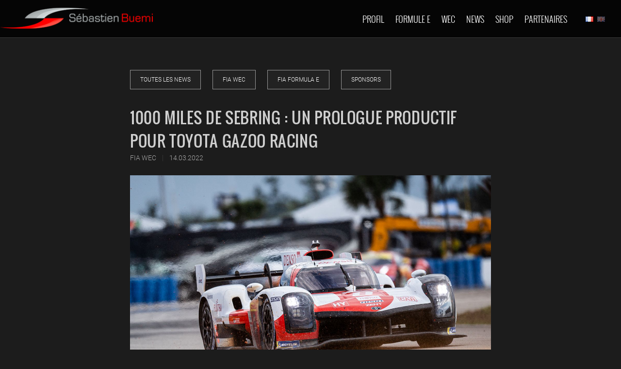

--- FILE ---
content_type: text/html; charset=UTF-8
request_url: https://buemi.ch/fr/news/1000-miles-de-sebring-un-prologue-productif-pour-toyota-gazoo-racing
body_size: 3939
content:
<!DOCTYPE html>
<html lang="fr-CH">
<head>
	

	<meta property="og:site_name" content="Sébastien Buemi">
	<meta property="og:locale" content="fr_FR">
	<meta property="og:type" content="website">
	<meta property="og:title" content="1000 Miles de Sebring : Un prologue productif pour TOYOTA GAZOO Racing">
	<meta property="og:image:url" content="https://buemi.ch/application/files/5316/4728/2027/14-03-2022.jpg">
	<meta property="og:image:type" content="image/jpeg">
	<meta property="og:image:width" content="1400">
	<meta property="og:image:height" content="937">
	
<title>1000 Miles de Sebring : Un prologue productif pour TOYOTA GAZOO Racing :: Sébastien Buemi</title>

<meta http-equiv="content-type" content="text/html; charset=UTF-8">
<meta name="generator" content="Concrete CMS">
<meta name="msapplication-TileImage" content="https://buemi.ch/application/files/7116/2220/2979/apple-touch-icon-144x144.png">
<link rel="shortcut icon" href="https://buemi.ch/application/files/6616/2220/2999/favicon.ico" type="image/x-icon">
<link rel="icon" href="https://buemi.ch/application/files/6616/2220/2999/favicon.ico" type="image/x-icon">
<link rel="apple-touch-icon" href="https://buemi.ch/application/files/8016/2220/2979/apple-touch-icon-57x57.png">
<link rel="canonical" href="https://buemi.ch/fr/news/1000-miles-de-sebring-un-prologue-productif-pour-toyota-gazoo-racing">
<script type="text/javascript">
    var CCM_DISPATCHER_FILENAME = "/index.php";
    var CCM_CID = 539;
    var CCM_EDIT_MODE = false;
    var CCM_ARRANGE_MODE = false;
    var CCM_IMAGE_PATH = "/concrete/images";
    var CCM_APPLICATION_URL = "https://buemi.ch";
    var CCM_REL = "";
    var CCM_ACTIVE_LOCALE = "fr_FR";
    var CCM_USER_REGISTERED = false;
</script>

<script type="text/javascript" src="/concrete/js/jquery.js?ccm_nocache=f932ea815f16efc381dee5819765a49022cbe2e5"></script>
<link href="/application/files/cache/css/cfc4695a2c5484e06761c5c0fcf49a1f8ef5cfe8.css?ccm_nocache=f932ea815f16efc381dee5819765a49022cbe2e5" rel="stylesheet" type="text/css" media="all" data-source="/concrete/css/features/multilingual/frontend.css?ccm_nocache=f932ea815f16efc381dee5819765a49022cbe2e5 /concrete/css/features/taxonomy/frontend.css?ccm_nocache=f932ea815f16efc381dee5819765a49022cbe2e5">

	<meta charset="utf-8">
<meta name="viewport" content="width=device-width, initial-scale=1.0, maximum-scale=1.0, user-scalable=0" />
<meta http-equiv="Content-Type" content="text/html; charset=UTF-8" />

<!-- FONTS -->
<link href='https://fonts.googleapis.com/css?family=Oswald:400,300,700' rel='stylesheet' type='text/css'>
<link href='https://maxcdn.bootstrapcdn.com/font-awesome/4.3.0/css/font-awesome.min.css' rel='stylesheet' type='text/css'>


<link type="text/css" rel="stylesheet" href="/application/themes/oxima/css/bootstrap-modified.css" media="all" />

<link type="text/css" rel="stylesheet" href="/application/themes/oxima/css/gallery.css" media="all" />
<link type="text/css" rel="stylesheet" href="/application/themes/oxima/css/reset.css" media="all" />
<link type="text/css" rel="stylesheet" href="/application/themes/oxima/css/default.css" media="all" /> 


</head>
<body class="not-front section-news">
<div class="ccm-page ccm-page-id-539 page-type-news page-template-news-detail">



<header class="header" id="header" role="banner">

    <a title="Accueil" rel="home" class="header__logo" id="logo" href="/fr">
        <img src="/application/themes/oxima/sites/images/logo.png" alt="Sebastien Buemi" class="header__logo-image" />
    </a>  
	
	<img class="ico-champion first" src="/application/themes/oxima/sites/images/champion-fiawec.svg" />
	<img class="ico-champion" src="/application/themes/oxima/sites/images/champion-fiaformulae.svg" />
	<img class="ico-champion last" src="/application/themes/oxima/sites/images/champion-lemans.svg" />	
	 	
	<div class="header__region region region-header">
    	<div id="block-system-main-menu" class="block block-system block-menu first last odd" role="navigation">

        	<!-- Menu toggle -->
	    	<input type="checkbox" id="toggle" />
	    	<label for="toggle" class="toggle"></label>
  			
  			<ul class="menu">
				<li class="menu__item is-leaf leaf">
					<a href="/fr/sebastien">Profil					</a>
				</li>
				<li class="menu__item expended">
					<a href="nissan-edams" class="menu__link">
					Formule E					</a>
					<ul class="menu ">
						<li class="menu__item is-leaf first leaf">
							<a href="/fr/formule-e/envision-racing">Envision Racing							</a>
						</li>
						<li class="menu__item is-leaf leaf">
							<a href="/fr/formule-e/envision-formula-e">Envision Formula E							</a>
						</li>
						<li class="menu__item is-leaf leaf">
							<a href="/fr/formule-e/championnat-formule-e">Championnat							</a>
						</li>
						<li class="menu__item is-leaf last leaf">
							<a href="/fr/archives-formule-e">Archives							</a>
						</li>
					</ul>
				</li>
				<li class="menu__item expended">
					<a href="toyota-racing" class="menu__link">
					Wec					</a>

					<ul class="menu">
						<li class="menu__item is-leaf first leaf">
							<a href="/fr/toyota-racing">Toyota-racing							</a>
						</li>
						<li class="menu__item is-leaf leaf">
							<a href="/fr/tr010-hybrid">TR010 Hybrid							</a>
						</li>
						<li class="menu__item is-leaf leaf">
							<a href="/fr/wec/championnat-wec">Championnat							</a>
						</li>
						<li class="menu__item is-leaf last leaf">
							<a href="/fr/archives-wec">Archives							</a>
						</li>
					</ul>
				</li>
				<li class="menu__item is-leaf leaf">
					<a href="/fr/news">News					</a>
				</li>
				<li class="menu__item is-leaf leaf">
					<a href="/fr/shop">Shop					</a>
				</li>
				<li class="menu__item is-leaf last leaf">
					<a href="/fr/partenaires">Partenaires					</a>
				</li>


				<div class="language-menu">
				    

    <div class="ccm-block-switch-language-flags">
    <div class="ccm-block-switch-language-flags-label"></div>
            <a href="https://buemi.ch/ccm/frontend/multilingual/switch_language/539/1" title="français" class="ccm-block-switch-language-active-flag"><img id="ccm-region-flag-fr" class="ccm-region-flag" src="/concrete/images/countries/fr.png" alt="fr"></a>
                <a href="https://buemi.ch/ccm/frontend/multilingual/switch_language/539/201" title="English" class=""><img id="ccm-region-flag-gb" class="ccm-region-flag" src="/concrete/images/countries/gb.png" alt="gb"></a>
        </div>
				</div>
			</ul>

		</div>
  	</div>
</header> 	



<div id="page">

	<div id="content" class="container news-detail" role="main">


		<div class="sidebars news-navigation">
			<li class="all">
				<a href="/fr/news">Toutes les news				</a>
			</li>

			

    
<div class="ccm-block-topic-list">

    <div class="ccm-block-topic-list-header">
		<h5></h5>
    </div>

    <ul class="ccm-block-topic-list-list"><li><a href="https://buemi.ch/fr/news/topic/9/fia-wec" >FIA WEC</a>                    </li>
                    <li><a href="https://buemi.ch/fr/news/topic/10/fia-formula-e" >FIA Formula E</a>                    </li>
                    <li><a href="https://buemi.ch/fr/news/topic/11/sponsors" >Sponsors</a>                    </li>
                    </ul>
</div>


		</div>


		<article class="clearfix">
			<h1 class="title">1000 Miles de Sebring : Un prologue productif pour TOYOTA GAZOO Racing</h1>
	  
		  <div class="field-name-field-concerne-champ">
		  	<span>fia wec</span>  <strong>|</strong>  <span class="date">14.03.2022</span>
		  </div>

		<div class="field-name-field-image">
                    <img src="https://buemi.ch/application/files/5316/4728/2027/14-03-2022.jpg" />		</div>
		<p>La saison 2022 du Championnat du monde d'endurance FIA (WEC) de TOYOTA GAZOO Racing a officiellement débuté au Sebring International Raceway avec les deux jours d'essais du Prologue sur le circuit légendaire de Floride. Le traditionnel test est un lever de rideau avant la première manche de la saison 2022, lorsque TOYOTA GAZOO Racing commencera la défense de son championnat du monde dans les 1000 Miles de Sebring vendredi 18 mars.</p>

<p>Lors d'un week-end où la mise au point des réglages et la collecte de données étaient les priorités, aucune des GR010 HYBRID n'a cherché à réaliser des chronos absolus alors que l'équipe s'ajustait à l'équilibre des performances nouvellement mis en place, qui comprend une vitesse de déploiement plus élevée pour le moteur hybride. L'équipage #8 de Sébastien Buemi, Brendon Hartley et Ryo Hirakawa a réalisé le neuvième meilleur tour des deux jours, 1min 49.101secs.</p>

<p>Sebring, construit sur un ancien aérodrome des années 1940, est célèbre pour sa surface bosselée et bétonnée. L'équipe a donc travaillé immédiatement pour optimiser les réglages de suspension et d'aérodynamisme de la GR010 HYBRID pour ce défi unique.</p>

<p>Une forte tempête a interrompu la première matinée et a arrêté le test environ une heure plus tôt que prévu en raison des conditions. Les vents forts ont continué mais la pluie est passée et la piste a séché rapidement pour permettre à l'équipe de poursuivre son programme intense de réglages et de comparaisons de pneus dans l'après-midi.</p>

<p>Le dimanche a commencé par un temps clair mais inhabituellement froid pour la Floride. Cela a permis de poursuivre les essais des différentes gommes de pneus Michelin ainsi que les recherches sur les réglages mécaniques et aérodynamiques.</p>

<p>Ces deux jours productifs en termes de données recueillies et de compréhension du comportement de la GR010 HYBRID sur le circuit de Sebring constituent une fin positive pour les préparatifs de pré-saison de TOYOTA GAZOO Racing. La saison débute mercredi avec les premières séances d'essais des 1000 Miles de Sebring, avant les qualifications jeudi et la course elle-même vendredi soir, qui débutera à midi, heure locale, et se terminera dans l'obscurité à 20 heures.</p>

<p><em>"Ces deux journées se sont très bien déroulées en termes de fiabilité. C'est un circuit très bosselé, donc de ce point de vue, je suis heureux de voir comment la GR010 HYBRID s'est adaptée au circuit. Il semble qu'il sera difficile de se battre pour la victoire car les LMP2 sont très rapides ici. Nous allons étudier les données et essayer d'améliorer la voiture de toutes les manières possibles. Pour être honnête, je suis assez content de la façon dont les choses se sont passées, nous devons désormais optimiser ce que nous avons et aborder le week-end de course aussi bien préparés que possible. Je suis impatient de reprendre la compétition."</em> Sébastien Buemi</p>

<p> </p>
  
		  
		</article>

					                                                
	</div>


</div>

		

<footer id="footer" class="region region-footer">
	<div id="block-block-2" class="block block-block first last odd">


		<div class="content">
			<div class="eight columns alpha">
				<ul class="footer-menu">
					<li>
						<a href="/fr/mentions-legales">Mentions légales						</a>
					</li>
					<li><a href="mailto:%69nfo@b%75em%69%2ech">Contact</a></li>
					<li class="last">
					<a href="https://newsletter.sharedbox.com/user/subscribe.php?sExternalid=e477844287abb0c48efc0e8ca668db39">Newsletter</a>
					</li>
				</ul>

				<div class="copyright">
				<span>© Copyright 2025 Buemi</span></div>
		</div>
		</div>


	</div>


</footer>
 	

<script src="/application/themes/oxima/js/custom.js"></script>

	
<script type="text/javascript" src="/concrete/js/features/multilingual/frontend.js?ccm_nocache=f932ea815f16efc381dee5819765a49022cbe2e5"></script>
</div>
</body>
</html>

--- FILE ---
content_type: text/css
request_url: https://buemi.ch/application/themes/oxima/css/reset.css
body_size: 4893
content:
.with-wireframes #header,
.with-wireframes #main,
.with-wireframes #content,
.with-wireframes #navigation,
.with-wireframes .region-sidebar-first,
.with-wireframes .region-sidebar-second,
.with-wireframes #footer,
.with-wireframes .region-bottom{outline:1px solid #ccc}.element-invisible,
.element-focusable,
#navigation .block-menu .block__title,
#navigation .block-menu-block .block__title {position:absolute !important;height:1px;width:1px;overflow:hidden;clip:rect(1px,1px,1px,1px)}
.element-focusable:active,.element-focusable:focus{position:static !important;clip:auto;height:auto;width:auto;overflow:auto}
#skip-link{margin:0}
#skip-link a,
#skip-link a:visited{display:block;width:100%;padding:2px 0 3px 0;text-align:center;background-color:#666;color:#fff}
.header__name-and-slogan{float:left}
.header__site-name{margin:0;font-size:2em;line-height:1.5em}
.header__site-link:link,
.header__site-link:visited{color:#000;text-decoration:none}
.header__site-link:hover,
.header__site-link:focus{text-decoration:underline}
.header__site-slogan{margin:0}
.header__secondary-menu{float:right}#navigation 
.block{margin-bottom:0}#navigation .links,#navigation .menu{margin:0;padding:0;text-align:left}
#navigation .links li,#navigation .menu li{float:left;padding:0 10px 0 0;list-style-type:none;list-style-image:none}
.breadcrumb ol{margin:0;padding:0}.breadcrumb li{display:inline;list-style-type:none;margin:0;padding:0}
.messages,
.messages--status,
.messages--warning,
.messages--error{margin:1.5em 0;padding:10px 10px 10px 50px;border-color:#ed541d}
.messages__list{margin:0}
.messages__item{list-style-image:none}
.messages--error p.error{color:#333}
.ok,
.messages--status{background-color:#f8fff0;color:#234600}
.warning,
.messages--warning{background-color:#fffce5;color:#840}
.error,.messages--error{background-color:#fef5f1;color:#8c2e0b}
.tabs-primary,.tabs-secondary{overflow:hidden;background-image:-webkit-gradient(linear,50% 100%,50% 0%,color-stop(100%,#bbbbbb),color-stop(100%,transparent));background-image:-webkit-linear-gradient(bottom,#bbbbbb 1px,transparent 1px);background-image:-moz-linear-gradient(bottom,#bbbbbb 1px,transparent 1px);background-image:-o-linear-gradient(bottom,#bbbbbb 1px,transparent 1px);background-image:linear-gradient(bottom,#bbbbbb 1px,transparent 1px);list-style:none;border-bottom:1px solid #bbb \0/ie;margin:1.5em 0;padding:0 2px;white-space:nowrap}
.tabs-primary__tab,.tabs-secondary__tab,.tabs-secondary__tab.is-active{float:left;margin:0 3px}
a.tabs-primary__tab-link,a.tabs-secondary__tab-link{border:1px solid #e9e9e9;border-right:0;border-bottom:0;display:block;line-height:1.5em;text-decoration:none}
.tabs-primary__tab,.tabs-primary__tab.is-active{-moz-border-radius-topleft:4px;-webkit-border-top-left-radius:4px;border-top-left-radius:4px;-moz-border-radius-topright:4px;-webkit-border-top-right-radius:4px;border-top-right-radius:4px;text-shadow:1px 1px 0 #fff;border:1px solid #bbb;border-bottom-color:transparent;border-bottom:0 \0/ie}
.is-active.tabs-primary__tab{border-bottom-color:#fff}
a.tabs-primary__tab-link,
a.tabs-primary__tab-link.is-active{-moz-border-radius-topleft:4px;-webkit-border-top-left-radius:4px;border-top-left-radius:4px;-moz-border-radius-topright:4px;-webkit-border-top-right-radius:4px;border-top-right-radius:4px;-webkit-transition:background-color 0.3s;-moz-transition:background-color 0.3s;-o-transition:background-color 0.3s;transition:background-color 0.3s;color:#333;background-color:#dedede;letter-spacing:1px;padding:0 1em;text-align:center}
a.tabs-primary__tab-link:active,a.tabs-primary__tab-link.is-active{background-color:transparent;filter:progid:DXImageTransform.Microsoft.gradient(gradientType=0,startColorstr='#FFE9E9E9',endColorstr='#00E9E9E9');background-image:-webkit-gradient(linear,50% 0%,50% 100%,color-stop(0%,#e9e9e9),color-stop(100%,rgba(233,233,233,0)));background-image:-webkit-linear-gradient(#e9e9e9,rgba(233,233,233,0));background-image:-moz-linear-gradient(#e9e9e9,rgba(233,233,233,0));background-image:-o-linear-gradient(#e9e9e9,rgba(233,233,233,0));background-image:linear-gradient(#e9e9e9,rgba(233,233,233,0));border-color:#fff}
.tabs-secondary{font-size:.9em;margin-top:-1.5em}
.tabs-secondary__tab,.tabs-secondary__tab.is-active{margin:0.75em 3px}
a.tabs-secondary__tab-link,a.tabs-secondary__tab-link.is-active{-webkit-border-radius:0.75em;-moz-border-radius:0.75em;-ms-border-radius:0.75em;-o-border-radius:0.75em;border-radius:0.75em;-webkit-transition:background-color 0.3s;-moz-transition:background-color 0.3s;-o-transition:background-color 0.3s;transition:background-color 0.3s;text-shadow:1px 1px 0 #fff;background-color:#f2f2f2;color:#666;padding:0 .5em}
a.tabs-secondary__tab-link:hover,a.tabs-secondary__tab-link:focus{background-color:#dedede;border-color:#999;color:#333}
a.tabs-secondary__tab-link:active,a.tabs-secondary__tab-link.is-active{text-shadow:1px 1px 0 #333;background-color:#666;border-color:#000;color:#fff}
.inline{display:inline;padding:0}
.inline li{display:inline;list-style-type:none;padding:0 1em 0 0}
span.field-label{padding:0 1em 0 0}
.pager{clear:both;padding:0;text-align:center}.pager-item,.pager-first,.pager-previous,.pager-next,.pager-last,.pager-ellipsis,.pager-current{display:inline;padding:0 0.5em;list-style-type:none;background-image:none}.pager-current{font-weight:bold}.menu__item.is-leaf{list-style-image:url('[data-uri]');list-style-type:square}.menu__item.is-expanded{list-style-image:url('[data-uri]');list-style-type:circle}.menu__item.is-collapsed{list-style-image:url('[data-uri]');list-style-type:disc}.menu a.active{color:#000}.new,.update{color:#c00;background-color:transparent}.unpublished{height:0;overflow:visible;background-color:transparent;color:#d8d8d8;font-size:75px;line-height:1;font-family:Impact,"Arial Narrow",Helvetica,sans-serif;font-weight:bold;text-transform:uppercase;text-align:center;word-wrap:break-word}
.comments{margin:1.5em 0}.comment-preview{background-color:#ffffea}
.comment .permalink{text-transform:uppercase;font-size:75%}.indented{margin-left:30px}.form-item{margin:1.5em 0}.form-checkboxes .form-item,.form-radios .form-item{margin:0}tr.odd .form-item,tr.even .form-item{margin:0}
.form-item input.error,.form-item textarea.error,.form-item select.error{border:1px solid #c00}.form-item .description{font-size:0.85em}.form-type-radio .description,.form-type-checkbox .description{margin-left:2.4em}.form-required{color:#c00}label.option{display:inline;font-weight:normal}a.button{-webkit-appearance:button;-moz-appearance:button;appearance:button}.password-parent,.confirm-parent{margin:0}
#user-login-form{text-align:left}.openid-links{margin-bottom:0}
.openid-link,.user-link{margin-top:1.5em}
html.js #user-login-form li.openid-link,#user-login-form li.openid-link{margin-left:-20px}#user-login ul{margin:1.5em 0}form th{text-align:left;padding-right:1em;border-bottom:3px solid #ccc}form tbody{border-top:1px solid #ccc}form table ul{margin:0}tr.even,tr.odd{background-color:#eee;border-bottom:1px solid #ccc;padding:0.1em 0.6em}tr.even{background-color:#fff}td.active{background-color:#ddd}td.checkbox,th.checkbox{text-align:center}td.menu-disabled{background:#ccc}#autocomplete .selected{background:#0072b9;color:#fff}html.js .collapsible .fieldset-legend{background-image:url('[data-uri]');
background-position:5px 65%;background-repeat:no-repeat;padding-left:15px}
.fieldset-legend .summary{color:#999;font-size:0.9em;margin-left:0.5em}
tr.drag{background-color:#fffff0}tr.drag-previous{background-color:#ffd}
.tabledrag-toggle-weight{font-size:0.9em}tr.selected td{background:#ffc}
.progress{font-weight:bold}
.progress .bar{background:#ccc;border-color:#666;margin:0 0.2em;-webkit-border-radius:3px;-moz-border-radius:3px;-ms-border-radius:3px;-o-border-radius:3px;border-radius:3px}
.progress .filled{background-color:#0072b9;background-image:url("../../../all/themes/buemi/images/progress-1424945137.gif")}@-moz-keyframes upanddown{0%{background-position:0 20px}100%{background-position:0 0}}@-webkit-keyframes upanddown{0%{background-position:0 20px}100%{background-position:0 0}}@-o-keyframes upanddown{0%{background-position:0 20px}100%{background-position:0 0}}@-ms-keyframes upanddown{0%{background-position:0 20px}100%{background-position:0 0}}@keyframes upanddown{0%{background-position:0 20px}100%{background-position:0 0}}@-moz-keyframes upanddown-mini{0%{background-position:0 6px}100%{background-position:0 0}}@-webkit-keyframes upanddown-mini{0%{background-position:0 6px}100%{background-position:0 0}}@-o-keyframes upanddown-mini{0%{background-position:0 6px}100%{background-position:0 0}}@-ms-keyframes upanddown-mini{0%{background-position:0 6px}100%{background-position:0 0}}@keyframes upanddown-mini{0%{background-position:0 6px}100%{background-position:0 0}}.bouncing-next{position:absolute;width:44px;height:84px;background:url("../../../all/themes/buemi/img/arrow-down.png") no-repeat;bottom:20%;margin-left:-22px;left:50%;z-index:9999;cursor:pointer;-webkit-animation:upanddown 0.75s cubic-bezier(0.17,0.3,0.43,1) infinite alternate;-moz-animation:upanddown 0.75s cubic-bezier(0.17,0.3,0.43,1) infinite alternate;-ms-animation:upanddown 0.75s cubic-bezier(0.17,0.3,0.43,1) infinite alternate;-o-animation:upanddown 0.75s cubic-bezier(0.17,0.3,0.43,1) infinite alternate;animation:upanddown 0.75s cubic-bezier(0.17,0.3,0.43,1) infinite alternate;-ms-animation:upanddown 0.75s ease-out infinite alternate;-webkit-transition:all 0.2s ease-in-out;-webkit-transition-delay:0s;-moz-transition:all 0.2s ease-in-out 0s;-o-transition:all 0.2s ease-in-out 0s;transition:all 0.2s ease-in-out 0s}@media screen and (max-width:790px){.bouncing-next{display:none}}.play-button{position:absolute;top:35%;left:41%;z-index:101;display:block;width:17%;height:0;border-radius:100px;-webkit-background-clip:padding-box;background-clip:padding-box;background-color:rgba(255,255,255,0.85);padding-bottom:17%;-webkit-transition:background-color 0.2s ease;transition:background-color 0.2s ease}
.play-button .ico{height:30%;width:30%;-webkit-transform:rotate(-45deg);-moz-transform:rotate(-45deg);-ms-transform:rotate(-45deg);-o-transform:rotate(-45deg);border-right:3px solid #fe5607;border-bottom:3px solid #fe5607;position:absolute;top:33%;left:24%}#block-system-main-menu ul{padding:0;margin:0}#block-system-main-menu li{text-transform:uppercase;padding-left:25px;position:relative;float:left;display:inline-block}#block-system-main-menu li a{color:#6a7b8c;font-size:18px;font-family:'Oswald';text-decoration:none}
#block-system-main-menu li.expanded ul{visibility:hidden;position:absolute;left:16%;top:90%;text-align:left;padding-top:10px;white-space:nowrap}
#block-system-main-menu li.expanded ul li{display:block;position:relative;margin:0;padding:0;margin-bottom:3px;float:none;border:1px solid #393939;background:rgba(0,0,0,0.72);box-shadow:0 0.5rem 1.5rem rgba(0,0,0,0.15)}#block-system-main-menu li.expanded ul a{display:block;padding:10px 14px 10px 14px}#block-system-main-menu li.expanded ul li:hover{background:#d63124}
#block-system-main-menu li.expanded ul li:hover a{color:white}
#block-system-main-menu li.expanded:hover ul{visibility:visible}
#block-system-main-menu li.expanded a.is-active-trail{color:#d63124}
#block-block-2,#block-block-15{margin-bottom:5px}
#block-views-shop-block{
	display:none;
	position:absolute;background:url("../../../all/themes/buemi/img/highlight-shop.png") 0px 0px no-repeat;
	width:215px;
	padding:30px 15px 0px 15px;
	height:160px;
	right:-40px;
	top:0px;
}
#block-views-shop-block .views-field-title{
	position:absolute;
	top:50px;
	left:140px;
}
#block-views-shop-block a{
	color:#000;
	text-transform:uppercase;
	text-decoration:none;
}
#block-block-13,
#block-block-14{
	width:910px;
	margin:0 auto;
	font-family:Oswald;
	color:#E2E2E2;
	padding-bottom:60px;
}
#block-block-13:after,#block-block-14:after{
	content:"";
	display:table;
	clear:both;
}
#block-block-13 .races-container,#block-block-13 .wins-container,
#block-block-13 .podiums-container,
#block-block-13 .poles-container,
#block-block-14 .races-container,
#block-block-14 .wins-container,
#block-block-14 .podiums-container,
#block-block-14 .poles-container{float:left;width:202px;height:165px;margin-left:32px;text-align:center}#block-block-13 .races-container,
#block-block-14 .races-container{margin-left:0}#block-block-13 .races-container .races,
#block-block-13 .wins-container .wins,
#block-block-13 .podiums-container .podiums,#block-block-13 .poles-container .poles,#block-block-14 .races-container .races,#block-block-14 .wins-container .wins,
#block-block-14 .podiums-container .podiums,#block-block-14 .poles-container .poles{font-size:120px;margin-right:5px;font-weight:bold}
#block-cck-blocks-field-galerie-photos .field-items:after,#block-cck-blocks-field-images .field-items:after{content:"";display:table;clear:both}#block-cck-blocks-field-galerie-photos .field-item,
#block-cck-blocks-field-images .field-item{float:left;-webkit-background-size:cover;width:20%;display:inline-block;transition:all 1s ease-out;position:relative;overflow:hidden;opacity:0.6}
#block-cck-blocks-field-galerie-photos .field-item:hover,#block-cck-blocks-field-images .field-item:hover{opacity:1}
#block-cck-blocks-field-galerie-photos .field-item img,#block-cck-blocks-field-images .field-item img{display:block;width:100%}
#block-views-news-block-3{padding-bottom:40px}#block-views-news-block-3:after{content:"";display:table;clear:both}
#block-views-news-block-3 .views-row{width:32%;float:left;margin-left:2%}
#block-views-news-block-3 .views-row .views-field-created{color:#6a7b8c;font-size:21px;text-align:right}
#block-views-news-block-3 .views-row .views-field-body{font-size:14px}
#block-views-news-block-3 .views-row h2{margin-top:0px;line-height:1em;margin-bottom:2px}
#block-views-news-block-3 .views-row h2 a{text-decoration:none;color:#6a7b8c;font-size:16px;text-transform:uppercase;font-weight:400}
#block-views-news-block-3 .views-row h2 a:hover{color:#d63124}
#block-views-news-block-3 .views-row-first{margin-left:0}
#block-block-10,#block-block-11{background:#222222;display:block}
#block-block-10:hover,#block-block-11:hover{background:#d63124}
#block-block-10 a:hover,#block-block-11 a:hover{color:#ffffff}
#block-system-main-menu li{padding-left:20px}#block-system-main-menu li a{color:#6a7b8c;font-size:16px;text-decoration:none}
.field-name-field-champ-classement th,.field-name-field-classement-constructeurs th,.field-name-field-classement-historic th{padding:10px 22px 6px}}
@media screen and (max-width:1050px){.header-content,#page,#block-block-2,#block-block-15{padding-left:15px;padding-right:15px}
.view-races-by-champ .views-row{width:19%;height:270px}.field-name-field-champ-classement th,.field-name-field-classement-constructeurs 
th,.field-name-field-classement-historic th{padding:10px 20px 6px}}@media screen and (max-width:950px){#block-block-13,#block-block-14{width:auto}
#block-block-13:after,#block-block-14:after{content:"";display:table;clear:both}
#block-block-13 .races-container,#block-block-13 .wins-container,#block-block-13 .podiums-container,#block-block-13 .poles-container,#block-block-14 .races-container,#block-block-14 .wins-container,#block-block-14 .podiums-container,#block-block-14 .poles-container{margin-bottom:30px;margin-left:0;text-align:center}
#header #logo{width:260px;margin-right:20px;padding-top:14px}#header .ico-champion{width:36px;padding-top:18px}
#block-system-main-menu li{padding-left:16px}
#block-system-main-menu li a{font-size:14px}.field-name-field-champ-classement th,.field-name-field-classement-constructeurs th,.field-name-field-classement-historic th{padding:8px 16px 4px}}
@media screen and (max-width:850px){.field-name-field-champ-classement th,.field-name-field-classement-constructeurs th,
.field-name-field-classement-historic th{padding:6px 12px 2px}}@media screen and (max-width:790px){#header .ico-champion{float:right}
#block-system-navigation{top:104px}
#admin-menu{margin-top:0px !important}
#block-system-main-menu select{width:100%}
#profile-img{display:none}.node-type-team .field-name-field-image-gauche{width:30%;margin-right:25px;margin-bottom:25px}
#block-buemi-link-to-race{margin-right:0;width:100%}
#block-views-news-block-3 .views-row,#block-views-news-block .views-row,.page-news-archives .views-row{width:100%;margin-left:0;margin-bottom:40px}
.node-type-product .fpartenairesield-type-image{float:none;margin-right:10px;margin-bottom:30px}
.node-type-product .field-type-image .main-product-image img{width:100%;height:auto}#block-block-13,#block-block-14{width:100%;margin:0 auto}
.view-races-by-champ .views-row{width:23%;margin:1%;height:260px}
.field-name-field-champ-classement th,.field-name-field-classement-constructeurs th,.field-name-field-classement-historic th{padding:4px 6px 0px}}
@media screen and (max-width:580px){.view-races-by-champ .views-row{width:46%;margin:2%;height:305px}.field-name-field-champ-map{display:none}
.field-name-field-champ-classement .resp-tab,.field-name-field-classement-constructeurs .resp-tab,.field-name-field-classement-historic .resp-tab{display:none}}
@media screen and (max-width:480px){#edit-panes-delivery-delivery-country{width:100%}.uc-store-address-field .form-item label{float:none}
#block-cck-blocks-field-galerie-photos .field-item,#block-cck-blocks-field-images .field-item,#block-cck-blocks-field-fc-gp .field-name-field-multi-photos .field-item{width:100%}
#block-block-13,#block-block-14{width:200px}
#block-cck-blocks-field-classement-historic{padding:0}#block-cck-blocks-field-classement-historic th{padding:8px 4px 6px 4px;font-size:11px}
#block-cck-blocks-field-classement-historic tr{font-size:11px}}@media screen and (max-width:380px){#header #logo{width:234px;margin-right:0}
#header .ico-champion{width:28px;padding-top:19px}.view-races-by-champ .views-row{height:340px}}@media print{a:link,a:visited{text-decoration:underline !important}a:link.header__site-link,a:visited.header__site-link{text-decoration:none !important}
#content a[href]:after{content:" (" attr(href) ")";font-weight:normal;font-size:16px}
#content a[href^="javascript:"]:after,#content a[href^="#"]:after{content:""}#content abbr[title]:after{content:" (" attr(title) ")"}
#content{float:none !important;width:100% !important;margin:0 !important;padding:0 !important}
#skip-link,#toolbar,#navigation,.region-sidebar-first,.region-sidebar-second,#footer,.breadcrumb,.tabs,.action-links,.links,.book-navigation,.forum-topic-navigation,.pager,.feed-icons{visibility:hidden;display:none}}
#navigation{position:absolute;top:0;height:3em;width:100%}}
@media all and (min-width:480px) and (max-width:959px){.sidebar-second #content{float:left;width:66.66667%;margin-left:0%;margin-right:-66.66667%}
.sidebar-second .region-sidebar-second{float:left;width:33.33333%;margin-left:66.66667%;margin-right:-100%}
.two-sidebars #content{float:left;width:66.66667%;margin-left:33.33333%;margin-right:-100%}
.two-sidebars .region-sidebar-first{float:left;width:33.33333%;margin-left:0%;margin-right:-33.33333%}
.two-sidebars .region-sidebar-second{float:left;width:100%;margin-left:0%;margin-right:-100%;padding-left:0;padding-right:0;clear:left}
.two-sidebars .region-sidebar-second .block{padding-left:10px;padding-right:10px;-moz-box-sizing:border-box;-webkit-box-sizing:border-box;-ms-box-sizing:border-box;box-sizing:border-box;word-wrap:break-word}
.two-sidebars .region-sidebar-second .block:nth-child(3n+1){float:left;width:33.33333%;margin-left:0%;margin-right:-33.33333%;clear:left}
.two-sidebars .region-sidebar-second .block:nth-child(3n+2){float:left;width:33.33333%;margin-left:33.33333%;margin-right:-66.66667%}
.two-sidebars .region-sidebar-second .block:nth-child(3n){float:left;width:33.33333%;margin-left:66.66667%;margin-right:-100%}}
.view-archivewec .views-field-title a{font-weight:600;font-size:2em;text-decoration:none;border-bottom:1px solid;padding:10px 0px;width:100%;display:inline-block;text-transform:uppercase;}
.view-archivewec .views-field-view-node{display:block;text-align:right;width:100%;margin-top:10px;margin-bottom:25px;}
.view-archivewec .views-field-view-node a{text-decoration:none;background-color:rgba(214,49,36,1);padding:5px 10px;transition:all .2s;}
.view-archivewec .views-field-view-node a::before{content:">  ";font-weight:600;}
.view-archivewec .views-field-view-node a:hover{background-color:rgba(214,49,36,.7);transition:all .2s;}
@media screen and (max-width:768px){.view-archivewec .views-field-title a{font-size:1.6em;line-height:1.2em;}}













--- FILE ---
content_type: text/css
request_url: https://buemi.ch/application/themes/oxima/css/default.css
body_size: 9356
content:
@charset "UTF-8";
@font-face {
  font-family: 'Oswald';
  font-weight: 300;
  src: local('☺'), url(https://themes.googleusercontent.com/static/fonts/oswald/v7/HqHm7BVC_nzzTui2lzQTDT8E0i7KZn-EPnyo3HZu7kw.woff) format('woff');
}
@font-face {
  font-family: 'Oswald';
  font-weight: 400;
  src: local('☺'), url(https://themes.googleusercontent.com/static/fonts/oswald/v7/-g5pDUSRgvxvOl5u-a_WHw.woff) format('woff');
}
@font-face {
  font-family: 'Oswald';
  font-weight: 700;
  src: local('☺'), url(https://themes.googleusercontent.com/static/fonts/oswald/v7/bH7276GfdCjMjApa_dkG6T8E0i7KZn-EPnyo3HZu7kw.woff) format('woff');
}
@font-face {
  font-family: 'Roboto';
  font-style: normal;
  font-weight: 100;
  font-display: swap;
  src: url(https://fonts.gstatic.com/s/roboto/v29/KFOkCnqEu92Fr1MmgWxP.ttf) format('truetype');
}
@font-face {
  font-family: 'Roboto';
  font-style: normal;
  font-weight: 300;
  font-display: swap;
  src: url(https://fonts.gstatic.com/s/roboto/v29/KFOlCnqEu92Fr1MmSU5vAw.ttf) format('truetype');
}
@font-face {
  font-family: 'Roboto';
  font-style: normal;
  font-weight: 400;
  font-display: swap;
  src: url(https://fonts.gstatic.com/s/roboto/v29/KFOmCnqEu92Fr1Me5Q.ttf) format('truetype');
}
@font-face {
  font-family: 'Roboto';
  font-style: normal;
  font-weight: 500;
  font-display: swap;
  src: url(https://fonts.gstatic.com/s/roboto/v29/KFOlCnqEu92Fr1MmEU9vAw.ttf) format('truetype');
}
@font-face {
  font-family: 'Roboto';
  font-style: normal;
  font-weight: 700;
  font-display: swap;
  src: url(https://fonts.gstatic.com/s/roboto/v29/KFOlCnqEu92Fr1MmWUlvAw.ttf) format('truetype');
}
/*------------------------------------------------------------------------
  GENERALS
-------------------------------------------------------------------------*/
/* Micro ClearFix Mixin */
.clearfix {
  zoom: 1;
}
.clearfix:before,
.clearfix:after {
  content: "";
  display: table;
}
.clearfix:after {
  clear: both;
}
a {
  outline: 0;
  color: #fff;
  font-weight: 300;
  text-decoration: none;
}
a:hover {
  text-decoration: none;
  color: #d63124;
}
a:focus {
  text-decoration: none;
  color: #d63124;
}
img {
  border: 0;
  max-width: 100%;
  height: auto;
  width: auto;
}
b,
strong {
  font-weight: 400;
}
p,
pre {
  margin-bottom: 1.5em;
}
button,
label,
input,
option {
  font-weight: 400;
  line-height: normal;
}
article,
aside,
details,
figcaption,
figure,
footer,
header,
nav,
section,
summary {
  display: block;
}
audio,
canvas,
video {
  display: inline-block;
}
audio:not([controls]) {
  display: none;
  height: 0;
}
[hidden] {
  display: none;
}
html {
  font-family: 'Roboto', sans-serif;
  -ms-text-size-adjust: 100%;
  -webkit-text-size-adjust: 100%;
  line-height: 1.5em;
}
body {
  margin: 0;
  padding: 0;
}
a:focus {
  outline: thin dotted;
}
a:active,
a:hover {
  outline: 0;
}
blockquote {
  margin: 1.5em 30px;
}
abbr[title] {
  border-bottom: 1px dotted;
}
b,
strong {
  font-weight: bold;
}
dfn {
  font-style: italic;
}
hr {
  -webkit-box-sizing: content-box;
  box-sizing: content-box;
  height: 0;
  border: 1px solid #666;
  padding-bottom: -1px;
  margin: 1.5em 0;
}
mark {
  background: #ff0;
  color: #000;
}
code,
kbd,
pre,
samp,
tt,
var {
  font-family: "Courier New", "DejaVu Sans Mono", monospace, sans-serif;
  font-size: 1em;
  line-height: 1.5em;
}
pre {
  white-space: pre-wrap;
}
q {
  quotes: "\201C" "\201D" "\2018" "\2019";
}
small {
  font-size: 80%;
}
sub,
sup {
  font-size: 75%;
  line-height: 0;
  position: relative;
  vertical-align: baseline;
}
sup {
  top: -0.5em;
}
sub {
  bottom: -0.25em;
}
dl,
menu,
ol,
ul {
  margin: 1.5em 0;
  padding: 0;
}
ol ol,
ol ul,
ul ol,
ul ul {
  margin: 0;
}
dd {
  margin: 0 0 0 30px;
}
svg:not(:root) {
  overflow: hidden;
}
figure {
  margin: 0;
}
fieldset {
  margin: 0 2px;
  border-color: #c0c0c0;
  border-top-style: solid;
  border-top-width: 0.0625em;
  padding-top: 0.4625em;
  border-bottom-style: solid;
  border-bottom-width: 0.0625em;
  padding-bottom: 0.9125em;
  border-left-style: solid;
  border-left-width: 0.0625em;
  padding-left: 0.9125em;
  border-right-style: solid;
  border-right-width: 0.0625em;
  padding-right: 0.9125em;
}
legend {
  border: 0;
  padding: 0;
}
button,
select {
  text-transform: none;
}
button,
html input[type="button"],
input[type="reset"],
input[type="submit"] {
  -webkit-appearance: button;
  cursor: pointer;
}
button[disabled],
html input[disabled] {
  cursor: default;
}
input[type="checkbox"],
input[type="radio"] {
  -webkit-box-sizing: border-box;
  box-sizing: border-box;
  padding: 0;
}
input[type="search"] {
  -webkit-appearance: textfield;
  -webkit-box-sizing: content-box;
  box-sizing: content-box;
}
input[type="search"]::-webkit-search-cancel-button,
input[type="search"]::-webkit-search-decoration {
  -webkit-appearance: none;
}
button::-moz-focus-inner,
input::-moz-focus-inner {
  border: 0;
  padding: 0;
}
textarea {
  overflow: auto;
  vertical-align: top;
}
label {
  display: block;
  font-weight: bold;
}
table {
  border-collapse: collapse;
  border-spacing: 0;
  margin-top: 1.5em;
  margin-bottom: 1.5em;
}
label {
  font-weight: 300;
}
input[type="checkbox"],
input[type="radio"] {
  -webkit-box-sizing: border-box;
  box-sizing: border-box;
  padding: 0;
}
button,
input,
select,
textarea {
  font-family: inherit;
  font-size: 100%;
  margin: 0;
  max-width: 100%;
  -webkit-box-sizing: border-box;
  box-sizing: border-box;
}
sup {
  color: #AA261C;
  position: absolute;
  padding-left: 2px;
  top: 10px;
}
table tr.even,
table tr.odd {
  border: none;
}
body {
  color: #cecece;
  background-color: #1c1c1c;
  font-family: 'Roboto', sans-serif;
  font-weight: 300;
  line-height: 1.4em;
  font-size: 16px;
}
h1 {
  font-family: 'Oswald';
  font-weight: 300;
  text-transform: uppercase;
  line-height: 1.5em;
  letter-spacing: 0.02em;
  font-size: 50px;
  margin-top: 0;
  margin-bottom: 30px;
}
h2 {
  font-family: 'Oswald';
  font-weight: 700;
  font-size: 38px;
  letter-spacing: 1px;
  text-transform: uppercase;
}
@media screen and (max-width: 768px) {
  h2 {
    line-height: 1.3em;
  }
}
h3 {
  font-size: 1.275em;
  line-height: 1.4em;
  margin-bottom: 1.5em;
  margin-top: 0;
}
h4 {
  font-size: 1em;
  line-height: 1.4em;
  margin-bottom: 1.5em;
  margin-top: 0;
}
h5,
h6 {
  font-family: 'Oswald';
}
.block {
  margin-bottom: 1.5em;
}
.uppercase {
  text-transform: uppercase;
}
#backtotop {
  background: url("../sites/images/backtotop.png") no-repeat center center;
  border: 0;
  bottom: 20px;
  cursor: pointer;
  display: none;
  height: 70px;
  position: fixed;
  right: 20px;
  text-indent: -9999px;
  width: 70px;
  z-index: 10;
}
#main {
  position: relative;
}
select.tinynav2,
select.tinynav3,
select.tinynav4,
select.tinynav5,
select.tinynav6,
select.tinynav7,
select.tinynav8,
select.tinynav9,
select.tinynav10 {
  display: none;
}
/**
* UNKNOWN????
*/
.header__region {
  clear: none;
}
/**
* MISC 
*/
.tabs-primary__tab {
  border: none;
}
.tabs-primary__tab,
.tabs-primary__tab.is-active {
  text-shadow: none;
}
a.tabs-primary__tab-link:active,
a.tabs-primary__tab-link.is-active {
  background-color: white;
}
.rtejustify {
  text-align: justify;
}
@media screen and (max-width: 580px) {
  .rtejustify {
    text-align: left;
  }
}
.flex-control-nav {
  width: 100%;
  position: absolute;
  bottom: -30px;
  text-align: center;
}
#header,
#content,
#navigation,
.region-sidebar-first,
.region-sidebar-second,
#footer {
  -webkit-box-sizing: border-box;
  -ms-box-sizing: border-box;
  box-sizing: border-box;
  word-wrap: break-word;
}
#header:before,
#header:after,
#main:before,
#main:after,
#footer:before,
#footer:after {
  content: "";
  display: table;
}
#header:after,
#main:after,
#footer:after {
  clear: both;
}
#block-block-2,
#block-block-15 {
  margin-left: auto;
  margin-right: auto;
  max-width: 1300px;
  padding-left: 25px;
  padding-right: 25px;
}
#page {
  position: relative;
  margin: 120px 0 85px 0;
}
@media screen and (max-width: 860px) {
  #page {
    margin: 40px 0 40px 0;
  }
}
.ccm-page .gg-gallery-mb {
  display: none;
}
.region-gallery {
  position: relative;
}
/*------------------------------------------------------------------------
  HEADER
-------------------------------------------------------------------------*/
#header {
  background: rgba(0, 0, 0, 0.8);
  border-bottom: 1px solid #3a3a3a;
  position: fixed;
  top: 0;
  z-index: 33;
  width: 100%;
  padding: 0;
}
#header .header-content {
  padding-left: 5px;
  padding-right: 5px;
}
#header #logo {
  float: left;
  width: 315px;
  padding-top: 16px;
  margin-right: 38px;
}
@media screen and (max-width: 1150px) {
  #header #logo {
    width: 295px;
    margin-right: 10px;
    padding-top: 18px;
  }
}
@media screen and (max-width: 860px) {
  #header #logo {
    width: 250px;
    margin-right: 15px;
    padding-top: 14px;
  }
}
@media screen and (max-width: 400px) {
  #header #logo {
    width: 220px;
    padding-top: 16px;
  }
}


#header .ico-champion {
  width: auto;
  height: 41px;
  float: left;
  margin-top: 20px;
  margin-right: 25px;
  opacity: 0.8;
}
@media screen and (max-width: 1375px) {
  #header .ico-champion {
    display: none;
  }
}

/****************** Menu principal  ******************/
#block-system-main-menu {
  float: right;
  margin-right: 25px;
  padding-top: 28px;
}
#block-system-main-menu ul {
  padding: 0;
  margin: 0;
}
#block-system-main-menu li {
  text-transform: uppercase;
  padding-left: 23px;
  position: relative;
  float: left;
  display: inline-block;
}
@media screen and (max-width: 1150px) {
  #block-system-main-menu li {
    padding-left: 20px;
  }
}
#block-system-main-menu li a {
  color: #fff;
  font-size: 18px;
  font-family: 'Oswald';
  font-weight: 300;
  text-decoration: none;
}
@media screen and (max-width: 1150px) {
  #block-system-main-menu li a {
    font-size: 18px;
  }
}
@media screen and (max-width: 860px) {
  #block-system-main-menu li a {
    font-size: 16px;
    line-height: 34px;
  }
}
#block-system-main-menu li a:hover,
#block-system-main-menu li a.active {
  color: #d63124;
}
#block-system-main-menu li a:focus {
  outline: 0;
}
@media screen and (max-width: 860px) {
  #block-system-main-menu li.expended > a::after {
    content: "\f105";
    font-family: "FontAwesome";
    font-size: 26px;
    line-height: 31px;
    float: right;
  }
  #block-system-main-menu li.expended.last > a::after {
    content: none;
  }
  #block-system-main-menu li.expended.children-open > a::after {
    content: "\f107";
  }
}
@media screen and (max-width: 860px) {
  #mainmenu .expended .is-expended > a:first-of-type {
    pointer-events: none;
  }
}
#block-system-main-menu li.expended ul {
  visibility: hidden;
  position: absolute;
  left: 16%;
  top: 90%;
  text-align: left;
  padding-top: 10px;
  white-space: nowrap;
}
#block-system-main-menu li.expended ul a {
  display: block;
  padding: 10px 14px 10px 14px;
}
@media screen and (max-width: 860px) {
  #block-system-main-menu li.expended ul a {
    line-height: 24px;
    color: #c2c2c2;
  }
}
#block-system-main-menu li.expended ul a.is-active-trail {
  color: #d63124;
  outline: 0;
}
#block-system-main-menu li.expended ul li {
  outline: 0;
  display: block;
  position: relative;
  margin: 0;
  padding: 0;
  margin-bottom: 3px;
  float: none;
  border: 1px solid #393939;
  background: rgba(0, 0, 0, 0.72);
  -webkit-box-shadow: 0 0.5rem 1.5rem rgba(0, 0, 0, 0.15);
          box-shadow: 0 0.5rem 1.5rem rgba(0, 0, 0, 0.15);
}
#block-system-main-menu li.expended ul li:hover {
  background: #d63124;
  outline: 0;
}
#block-system-main-menu li.expended ul li:hover ul {
  display: block;
}
#block-system-main-menu li.expended ul li:hover a {
  color: white;
}
@media screen and (max-width: 860px) {
  #block-system-main-menu li.expended ul li:hover a {
    color: #777777b3;
  }
}
#block-system-main-menu li.expended ul li ul {
  top: -27%;
  left: 100%;
  display: none;
}
#block-system-main-menu li.expended:hover ul {
  visibility: visible;
}
.language-menu {
  float: left;
  margin-left: 30px;
  height: 24px;
}
@media screen and (max-width: 860px) {
  .language-menu {
    margin-left: 12px;
    margin-top: 10px;
  }
}
.language-menu div.ccm-block-switch-language-flags {
  display: block;
}
.language-menu div.ccm-block-switch-language-flags a {
  margin: 0;
  margin-left: 8px;
}
.language-menu div.ccm-block-switch-language-flags a:hover {
  opacity: 0.8;
}
@media screen and (max-width: 860px) {
  .language-menu div.ccm-block-switch-language-flags a {
    margin-left: 14px;
  }
}
.language-menu div.ccm-block-switch-language-flags a.ccm-block-switch-language-active-flag:hover {
  opacity: 1;
}


/****************** menu responsive  ******************/
.header-wrapper {
  zoom: 1;
}
.header-wrapper:before,
.header-wrapper:after {
  content: "";
  display: table;
}
.header-wrapper:after {
  clear: both;
}
#toggle,
.menu ul ul,
.toggle {
  display: none;
}
.no-touch .toggle:hover {
  color: #f33233;
  -webkit-transition: all 0.2s;
  transition: all 0.2s;
}
.toggle:after {
  content: '\f0c9';
}
#toggle:checked ~ #mainmenu {
  display: block;
  filter: alpha(opacity=100);
  opacity: 1;
  margin: 0;
  padding-top: 24px;
  padding-bottom: 50px;
}
#toggle:checked + .toggle:after {
  content: '\f00d';
  font-size: 16px;
}
@media screen and (max-width: 860px) {
  header ul.menu {
    display: none;
  }
  #header {
    position: relative;
  }
  #block-system-main-menu {
    float: none;
    padding-top: 50px;
    margin-bottom: 12px;
  }
  #block-system-main-menu .toggle {
    display: block;
    position: absolute;
    top: 12px;
    right: 30px;
    border: 1px solid #fff;
    cursor: pointer;
    color: #fff;
    float: right;
    margin-right: -10px;
    font-family: FontAwesome;
    text-align: center;
    font-size: 14px;
    width: 35px;
    height: 35px;
    line-height: 35px;
    -webkit-transition: all 0.2s;
    transition: all 0.2s;
  }
  #mainmenu li {
    display: block;
    float: none;
  }
  #mainmenu li:hover {
    background: none;
  }
  #mainmenu li:hover > a {
    color: #d63124;
  }
  #mainmenu li a {
    padding: 5px;
    display: block;
    color: #b6b6b6;
    text-decoration: none;
  }
  #mainmenu li a:focus {
    outline: 0;
  }
  #mainmenu li ul.menu {
    visibility: visible;
    position: relative;
    left: 0;
    top: 0;
    display: block;
    margin-left: 15px;
    padding-top: 0;
  }
  #mainmenu li ul.menu li {
    border: 0;
    margin: 0;
    background: none;
    -webkit-box-shadow: none;
            box-shadow: none;
  }
  #mainmenu li ul.menu li:hover {
    background: none;
  }
  #mainmenu li ul.menu li:hover a:hover {
    color: #d63124;
  }
  #mainmenu li ul.menu li a {
    padding: 5px;
  }
  #mainmenu li ul.menu li ul.menu {
    visibility: visible;
    position: relative;
    left: 0;
    top: 0;
    display: block;
    margin-left: 25px;
  }
  .navbar-brand {
    position: absolute;
  }
  .header__region {
    float: none;
    top: 74px;
  }
  ul#mainmenu {
    margin: 0;
    position: relative;
    list-style: none;
  }
  #navigation {
    position: static;
    float: right;
    margin: 40px 0 0 0;
    padding: 0;
    width: 100%;
    height: auto;
  }
  #navigation #main-menu {
    float: none;
    outline: 0;
  }
}
/*------------------------------------------------------------------------
  FOOTER
-------------------------------------------------------------------------*/
#footer ul,
#footer .copyright {
  width: 22%;
  margin: 0;
  padding: 16px 0px 10px 0px;
  float: left;
}
@media screen and (max-width: 950px) {
  #footer ul,
  #footer .copyright {
    margin: 0 auto;
    text-align: center;
    width: 100%;
  }
}
body.i18n-fr #footer ul.language-menu li a.fr {
  display: none;
}
body.i18n-en #footer ul.language-menu li a.en {
  display: none;
}
#footer {
  background: #252525;
  border-top: 1px solid #3a3a3a;
  padding: 20px 0;
  bottom: 0;
  z-index: 5;
  width: 100%;
  display: block;
  height: auto;
  color: #808080;
}
@media screen and (max-width: 950px) {
  #footer {
    position: relative;
    padding-top: 12px;
    padding-bottom: 12px;
  }
}
@media screen and (max-width: 380px) {
  #footer {
    padding-left: 10px;
    padding-right: 10px;
    -webkit-box-sizing: border-box;
    -ms-box-sizing: border-box;
    box-sizing: border-box;
    word-wrap: break-word;
  }
}
#footer .content {
  position: relative;
}
#footer li {
  display: inline-block;
}
#footer li a {
  text-decoration: none;
  color: #808080;
}
#footer li a:hover {
  color: #d63124;
}
#footer ul.language-menu {
  margin-top: 14px;
  width: 10%;
}
@media screen and (max-width: 950px) {
  #footer ul.language-menu {
    width: 100%;
    margin-left: 5px;
    padding-top: 0;
  }
}
#footer ul.language-menu li {
  display: block;
  float: left;
}
@media screen and (max-width: 950px) {
  #footer ul.language-menu li {
    display: inline-block;
    float: none;
  }
}
#footer ul.language-menu li a {
  background: url("../img/btn-language.png") no-repeat;
  width: 36px;
  display: block;
  height: 20px;
  text-indent: -100000px;
  margin: 0 1px;
}
#footer ul.language-menu li a.en {
  background-position: 0px top;
}
#footer ul.language-menu li a.en:hover {
  background-position: 0px -31px;
}
#footer ul.language-menu li a.fr {
  background-position: -52px top;
}
#footer ul.language-menu li a.fr:hover {
  background-position: -52px -31px;
}
#footer ul.footer-menu {
  width: 32%;
  font-size: 12px;
  padding-top: 30px;
}
@media screen and (max-width: 950px) {
  #footer ul.footer-menu {
    font-size: 14px;
    padding-top: 10px;
    width: 100%;
  }
}
#footer ul.footer-menu li {
  padding-right: 10px;
}
#footer ul.footer-menu li.last {
  padding-right: 0px;
}
#footer .copyright {
  text-align: right;
  font-size: 12px;
  padding-top: 30px;
  float: right;
}
@media screen and (max-width: 950px) {
  #footer .copyright {
    padding: 10px 0px 15px;
    text-align: center;
  }
}
#footer .copyright span {
  margin-right: 15px;
}
#footer .copyright img {
  width: 55px;
  height: auto;
  padding-left: 5px;
}
@media screen and (max-width: 950px) {
  #footer .copyright img {
    width: 50px;
  }
}
@media screen and (max-width: 950px) {
  #footer:before,
  #footer:after {
    content: "";
    display: table;
  }
  #footer:after {
    clear: both;
  }
}

@media all and (min-width: 960px) {
  .sidebar-first #content {
    float: left;
    width: 80%;
    margin-left: 20%;
    margin-right: -100%;
  }
  .sidebar-first .region-sidebar-first {
    float: left;
    width: 20%;
    margin-left: 0%;
    margin-right: -20%;
  }
  .sidebar-second #content {
    float: left;
    width: 80%;
    margin-left: 0%;
    margin-right: -80%;
  }
  .sidebar-second .region-sidebar-second {
    float: left;
    width: 20%;
    margin-left: 80%;
    margin-right: -100%;
  }
  .two-sidebars #content {
    float: left;
    width: 60%;
    margin-left: 20%;
    margin-right: -80%;
  }
  .two-sidebars .region-sidebar-first {
    float: left;
    width: 20%;
    margin-left: 0%;
    margin-right: -20%;
  }
  .two-sidebars .region-sidebar-second {
    float: left;
    width: 20%;
    margin-left: 80%;
    margin-right: -100%;
  }
}
/*------------------------------------------------------------------------
  PAGE NEWS + DETAILS
-------------------------------------------------------------------------*/
.field-name-field-concerne,
.views-field-field-concerne {
  display: inline-block;
}
.field-name-field-concerne .field-content,
.views-field-field-concerne .field-content,
.field-name-field-concerne .field-item,
.views-field-field-concerne .field-item {
  font-size: 15px;
  text-decoration: none;
  color: #747474;
}
.field-name-field-news-date,
.views-field-field-news-date {
  font-size: 15px;
  color: #747474;
  float: right;
  margin-bottom: 3px;
  display: inline-block;
}
.field-name-field-concerne-champ,
.views-field-field-concerne-champ {
  text-transform: uppercase;
  float: left;
  color: #747474;
  font-size: 15px;
}
.section-news h1,
.section-toutes-les-news h1 {
  margin-bottom: 0;
  font-size: 32px;
  font-weight: 500;
}
.news-navigation li.all {
  margin: 0;
}
@media screen and (max-width: 768px) {
  .news-navigation li.all {
    margin-right: 10px;
  }
}
.news-navigation .ccm-block-topic-list {
  display: inline-block;
}
.news-navigation a {
  display: block;
  padding: 8px 20px;
  color: #fff;
  font-size: 12px;
  text-transform: uppercase;
  text-decoration: none;
  text-align: center;
  border: 1px solid #ffffff8a;
}
@media screen and (max-width: 992px) {
  .news-navigation a {
    padding: 10px 20px;
  }
}
.news-navigation li {
  background: #222222;
  color: #fff;
  list-style: none;
  margin-bottom: 10px;
  display: inline-block;
  margin-left: 20px;
}
@media screen and (max-width: 992px) {
  .news-navigation li {
    margin-left: 15px;
  }
}
@media screen and (max-width: 768px) {
  .news-navigation li {
    margin-left: 0px;
    margin-right: 10px;
  }
}
.news-navigation li:hover {
  background: #d63124;
  color: #fff;
}
.news-navigation li:hover a {
  color: #fff;
  border: 1px solid #d63124;
}
.news-navigation li.active {
  background: #d63124;
  color: #fff;
}
.news-navigation li.active a {
  color: #fff;
}
.news-navigation li a:hover {
  color: #ffffff;
}
.page-template-news-detail #content {
  width: 60%;
}
@media screen and (max-width: 992px) {
  .page-template-news-detail #content {
    width: 80%;
  }
}
@media screen and (max-width: 768px) {
  .page-template-news-detail #content {
    width: 100%;
  }
}
.news-detail article h1 {
  margin-bottom: 0px;
}
.news-detail article .field-name-field-concerne-champ {
  margin-bottom: 25px;
}
.news-detail article .field-name-field-concerne-champ strong {
  color: #5b5b5b;
  margin: 0 8px;
  text-transform: inherit;
  font-weight: lighter;
}
.news-detail article .field-name-field-concerne-champ span {
  display: inline;
  color: #ffffffa1;
  font-size: 14px;
}
.view-id-news {
  zoom: 1;
}
.view-id-news:before,
.view-id-news:after {
  content: "";
  display: table;
}
.view-id-news:after {
  clear: both;
}
.view-id-news a img {
  transition: all 0.25s ease-in-out;
  -webkit-transition: all 0.25s ease-in-out;
  -moz-transition: all 0.25s ease-in-out;
  -ms-transition: all 0.25s ease-in-out;
  -o-transition: all 0.25s ease-in-out;
}
.view-id-news a:hover {
  color: #d0d0d0;
  text-decoration: none;
  transition: all 0.25s ease-in-out;
  -webkit-transition: all 0.25s ease-in-out;
  -moz-transition: all 0.25s ease-in-out;
  -ms-transition: all 0.25s ease-in-out;
  -o-transition: all 0.25s ease-in-out;
}
.view-id-news a:hover img {
  transform: scale(1.02);
  -webkit-transform: scale(1.02);
  -moz-transform: scale(1.02);
  -ms-transform: scale(1.02);
  -o-transform: scale(1.02);
}
.view-id-news .views-row {
  width: 47.5%;
  float: left;
  margin-left: 5%;
  margin-bottom: 4%;
}
@media screen and (max-width: 992px) {
  .view-id-news .views-row {
    width: 100%;
    margin-left: 0;
    margin-bottom: 40px;
  }
}
.view-id-news .views-row h2 {
  font-size: 17px;
  text-transform: uppercase;
  font-weight: 400;
  margin-top: 10px;
  line-height: 1.3em;
  margin-bottom: 2px;
}
.view-id-news .views-row .views-field-body {
  font-weight: 300;
  color: #cecece;
  font-size: 15px;
}
.view-id-news .views-row:nth-child(odd) {
  margin-left: 0;
  clear: both;
}
.page-news-archives h1 {
  display: none;
}
.page-node-67 article,
.page-node-74 article {
  display: none;
}
.page-node-67 h1,
.page-node-74 h1 {
  display: none;
}
.field-name-field-news-youtube {
  margin-top: 20px;
  margin-bottom: 20px;
}
.videoWrapper {
  position: relative;
  padding-bottom: 56.25%;
  /* 16:9 */
  padding-top: 25px;
  height: 0;
}
.videoWrapper iframe {
  position: absolute;
  top: 0;
  left: 0;
  width: 100%;
  height: 100%;
}
#block-block-10,
#block-block-11 {
  background: #222222;
  display: block;
}
#block-block-10:hover,
#block-block-11:hover {
  background: #d63124;
}
#block-block-10 a:hover,
#block-block-11 a:hover {
  color: #ffffff;
}
.section-news .field-name-field-image,
.section-toutes-les-news .field-name-field-image {
  margin-bottom: 20px;
  clear: both;
}
/*------------------------------------------------------------------------
  HOME PAGE
-------------------------------------------------------------------------*/
.front #page {
  margin-top: 8%;
  margin-bottom: 40px;
}

@media screen and (max-width: 860px) {
  .front #page {
    margin-top: 0;
  }
}

.bx-viewport {
  border-bottom: 1px solid #3a3a3a;
}
.home-bg {
  width: 100%;
  position: relative;
  top: 78px;
  overflow: hidden;
  z-index: 1;
  text-align: center;
  background: #1c1c1c;
}
@media screen and (max-width: 860px) {
  .home-bg {
    top: 0px;
  }
}
.home-bg #block-buemi-image-home-slider {
  margin-bottom: 0;
}

.ccm-image-slider-container {
  display: flex;
}

.ccm-image-slider-container .ccm-image-slider-text {
  display: none !important;
}

h2.ccm-image-slider-title {
  display: none;
}
.ccm-image-slider ul {
  margin: 0;
}

.home-bg #home_image {
  padding: 0;
  margin: 0;
}
.home-bg #home_image img {
  display: block;
  width: 100%;
  height: 100%;
  margin: 0 auto;
}
.home-bg article {
  display: none;
}
#block-course-timer {
  width: 100%;
  position: absolute;
  bottom: 0px;
  margin: 0;
  z-index: 222;
  background: rgba(0, 0, 0, 0.68);
  border-bottom: 1px solid #3a3a3a;
}
@media screen and (max-width: 992px) {
  #block-course-timer {
    position: relative;
    background: transparent;
  }
}
#block-course-timer #race_timestamp {
  display: none;
}
#block-course-timer .timer {
  zoom: 1;
  margin-left: auto;
  margin-right: auto;
  max-width: 1200px;
  padding: 20px 10px 0px 30px;
  -webkit-box-sizing: border-box;
  -ms-box-sizing: border-box;
  box-sizing: border-box;
  word-wrap: break-word;
}
@media screen and (max-width: 768px) {
  #block-course-timer .timer {
    padding: 20px 10px 0px 5px;
  }
}

#block-course-timer .timer:before,
#block-course-timer .timer:after {
  content: "";
  display: table;
}
#block-course-timer .timer:after {
  clear: both;
}
#block-course-timer .timer .nextrace {
  float: left;
  width: 50px;
  text-align: left;
  font-size: 20px;
  text-transform: uppercase;
  line-height: 22px;
  padding-top: 16px;
  margin-right: 40px;
  color: #6b6b6b;
}
#block-course-timer .timer img {
  float: left;
  height: 100px;
  margin-right: 30px;
  margin-top: -10px;
}
@media screen and (max-width: 992px) {
  #block-course-timer .timer img {
    display: none;
  }
}
#block-course-timer .timer .titles {
  float: left;
  margin-right: 50px;
  margin-left: 10px;
  padding-top: 10px;
  padding-bottom: 20px;
}
#block-course-timer .timer h2 {
  text-transform: uppercase;
  text-align: left;
  line-height: 46px;
  font-size: 44px;
  margin: 0;
}
#block-course-timer .timer h2 a {
  font-family: 'Oswald';
  font-weight: 700;
  text-decoration: none;
}
#block-course-timer .timer h2 a:hover {
  color: #d63124;
}
#block-course-timer .timer h3 {
  margin: 0;
  font-family: 'Lato', sans-serif;
  font-weight: 300;
  text-align: left;
  color: #c2c2c2;
  text-transform: uppercase;
  font-size: 1em;
}
#block-course-timer .timer .timer-player {
  float: left;
  height: 100px;
  padding-top: 5px;
}
#block-course-timer .timer .clock {
  zoom: 1;
}
#block-course-timer .timer .clock:before,
#block-course-timer .timer .clock:after {
  content: "";
  display: table;
}
#block-course-timer .timer .clock:after {
  clear: both;
}
.countdown-container {
  position: relative;
}
.clock-item {
  float: left;
  padding: 0 5px;
}
.clock-item .inner {
  height: 0px;
  padding-bottom: 100%;
  position: relative;
  width: 100%;
}
.clock-item .clock-canvas {
  background-color: rgba(255, 255, 255, 0.1);
  border-radius: 50%;
  height: 0px;
  padding-bottom: 100%;
}
.clock-item .clock-canvas .kineticjs-content {
  width: 55px !important;
  height: 55px !important;
}
.clock-item .clock-canvas .kineticjs-content canvas {
  width: 55px !important;
  height: 55px !important;
}
.clock-item .text {
  color: #fff;
  font-weight: bold;
  margin-top: -12px;
  position: absolute;
  top: 50%;
  text-align: center;
  text-shadow: 1px 1px 1px #000000;
  width: 100%;
}
.clock-item .text .val {
  margin-bottom: 20px;
}
.clock-item .text .type-time {
  font-size: 11px;
  font-weight: 400;
  letter-spacing: -0.5px;
}
.clock-item .wrap {
  width: 55px;
}
.bouncing-next {
  position: absolute;
  width: 44px;
  height: 84px;
  background: url("../sites/images/arrow-down.png") no-repeat;
  bottom: 20%;
  margin-left: -22px;
  left: 50%;
  z-index: 9999;
  cursor: pointer;
  -webkit-animation: upanddown 0.75s cubic-bezier(0.17, 0.3, 0.43, 1) infinite alternate;
  animation: upanddown 0.75s cubic-bezier(0.17, 0.3, 0.43, 1) infinite alternate;
  -ms-animation: upanddown 0.75s ease-out infinite alternate;
  -webkit-transition: all 0.2s ease-in-out;
  -webkit-transition-delay: 0s;
  -webkit-transition: all 0.2s ease-in-out 0s;
  transition: all 0.2s ease-in-out 0s;
}
@media screen and (max-width: 790px) {
  .bouncing-next {
    display: none;
  }
}
.region-news-home .views-row {
  display: flex;
  flex-wrap: nowrap;
  -webkit-box-align: center;
  align-items: center;
}
@media screen and (max-width: 992px) {
  .region-news-home .views-row {
    display: block;
  }
}

.region-news-home .views-row .views-field-field-image {
  min-width: 54%;
  margin-right: 4%;
}
@media screen and (max-width: 992px) {
  .region-news-home .views-row .views-field-field-image {
    margin-right: 0;
    margin-bottom: 30px;
  }
}

@media screen and (max-width: 1200px) {
  .region-news-home {
    margin-top: 55px;
  }
}
.region-news-home h2.block-title {
  font-family: 'Oswald';
  font-weight: 700;
  font-size: 38px;
  letter-spacing: 1px;
  text-transform: uppercase;
  margin-bottom: 40px;
}
.region-news-home .views-row .views-field-field-news-date {
  float: none;
  text-transform: uppercase;
  color: #747474;
  font-size: 15px;
  margin-bottom: 4px;
}
.region-news-home .views-row .views-field-field-news-date strong {
  color: #5b5b5b;
  margin: 0 8px;
  text-transform: inherit;
  font-weight: lighter;
}
.region-news-home .views-row h2 a {
  display: block;
  font-size: 34px;
  line-height: 44px;
  font-weight: bold;
  color: white;
  margin-bottom: 20px;
}
@media screen and (max-width: 1150px) {
  .region-news-home .views-row h2 a {
    margin-bottom: 15px;
  }
}
@media screen and (max-width: 992px) {
  .region-news-home .views-row h2 a {
    margin-bottom: 10px;
  }
}
@media screen and (max-width: 580px) {
  .region-news-home .views-row h2 a {
    font-size: 18px;
    line-height: 22px;
  }
}

.region-news-home .views-row .views-field-view-node,
.region-news-home .views-row .views-field-field-concerne-champ {
  float: left;
}
@media screen and (max-width: 480px) {
  .region-news-home .views-row .views-field-view-node,
  .region-news-home .views-row .views-field-field-concerne-champ {
    display: block;
    width: 100%;
  }
}
.region-news-home .views-row .views-field-view-node a,
.region-news-home .views-row .views-field-field-concerne-champ a {
  font-size: 13.5px;
  display: inline-block;
  border: 2px solid white;
  padding: 12px 24px;
  color: white;
  text-transform: uppercase;
  text-decoration: none;
}
@media screen and (max-width: 1150px) {
  .region-news-home .views-row .views-field-view-node a,
  .region-news-home .views-row .views-field-field-concerne-champ a {
    font-size: 13px;
    padding: 10px 18px;
  }
}
@media screen and (max-width: 480px) {
  .region-news-home .views-row .views-field-view-node a,
  .region-news-home .views-row .views-field-field-concerne-champ a {
    display: block;
    margin-bottom: 15px;
    text-align: center;
  }
}
.region-news-home .views-row .views-field-view-node a:hover,
.region-news-home .views-row .views-field-field-concerne-champ a:hover {
  background-color: white;
  color: #1c1c1c;
}
.region-news-home .views-row .views-field-view-node {
  margin-right: 15px;
  margin-top: 30px;
}
.region-news-home .view-footer {
  clear: both;
}
.region-news-home .view-footer a {
  font-size: 20px;
  font-weight: 400;
  text-transform: uppercase;
  text-decoration: none;
  display: inline-block;
  margin-top: 50px;
}
.region-news-home .view-footer a:hover {
  color: #d0d0d0;
}
.region-news-home .view-footer a:before {
  font-family: FontAwesome;
  content: "\f054";
  font-size: 18px;
  padding-right: 10px;
}
.instagram-home {
  margin-bottom: 80px;
}
.tb_see_more_btn {
  border-color: white !important;
  border-width: 2px !important;
  color: white !important;
  cursor: pointer;
  font-size: 14px !important;
  text-transform: uppercase !important;
  line-height: normal;
  margin: 0 auto;
  padding: 12px 24px !important;
  position: relative;
  border-radius: 0 !important;
  margin-top: 20px !important;
  background: transparent!important;
}
.tb_see_more_btn:hover {
  color: black !important;
  background-color: white !important;
}

/*------------------------------------------------------------------------
  PROFIL PAGE
-------------------------------------------------------------------------*/
.section-sebastien {
  background: url(../sites/images/profile.jpg) black no-repeat center center fixed;
  background-size: cover;
}
.section-sebastien article {
  margin-bottom: 20px;
}
.profile-list {
  padding: 0;
}
.profile-list li {
  list-style: none;
  padding-bottom: 16px;
}
@media screen and (max-width: 480px) {
  .profile-list li {
    padding-bottom: 9px;
  }
}
.profile-list li span {
  font-family: Oswald;
  font-size: 28px;
  display: block;
  line-height: 1.2;
  color: #e9e9e9;
  margin-left: 240px;
  text-transform: uppercase;
}
@media screen and (max-width: 580px) {
  .profile-list li span {
    font-size: 24px;
    margin-left: 200px;
  }
}
@media screen and (max-width: 480px) {
  .profile-list li span {
    font-size: 21px;
    margin-left: 145px;
  }
}
@media screen and (max-width: 380px) {
  .profile-list li span {
    font-size: 18px;
    margin-left: 130px;
  }
}
.profile-list li .profile-title {
  float: left;
  color: #e9e9e9;
  margin-left: 0px;
}
.profile-description {
  max-width: 900px;
}
#block-block-13 h2,
.champion-stats h2 {
  font-size:25px;
  text-transform:uppercase;
  margin-bottom:35px;
  text-align:center;
  margin-top:0;
  padding-top:0;
  line-height:2em;
}
@media screen and (max-width: 950px) {
  #block-block-13 {
    width: 410px;
  }
}
@media screen and (max-width: 580px) {
  #block-block-13 h2,
  .champion-stats h2 {
    line-height: 3em;
  }
}
@media screen and (max-width: 480px) {
  #block-block-13 {
    width: 200px;
  }
}
.champion-stats {
  display: grid;
  grid-template-columns: 1fr;
  text-align: center;
  margin: 40px 0 100px 0;
}
.champion-stats .col-stats {
  margin-bottom: 50px;
}
.champion-stats h2 {
  margin-bottom: 0;
  line-height: 1;
}
@media screen and (max-width: 580px) {
  .champion-stats h2 {
    margin-bottom: 10px;
  }
}
.champion-stats .dates {
  display: inline-block;
  font-family: Oswald;
  font-size: 50px;
  font-weight: bold;
  line-height: 1.3;
  color: white;
  padding-right: 30px;
}
@media screen and (max-width: 950px) {
  .champion-stats .dates {
    font-size: 40px;
  }
}
.champion-stats .dates::before {
  padding-right: 15px;
  padding-left: 15px;
}
.champion-stats .dates.first::before {
  content: "";
}

#block-views-timeline-block {
  clear: both;
}
#block-views-timeline-block h2.block-title {
  text-align: center;
  font-size: 50px;
  font-weight: 400;
  width: 300px;
  margin: 0 auto;
  border: 1px solid #fff;
  text-transform: uppercase;
  line-height: 1.7;
  margin-bottom: 20px;
}
@media screen and (max-width: 580px) {
  #block-views-timeline-block h2.block-title {
    line-height: 2em;
    font-size: 30px;
    width: 200px;
  }
}
#block-views-timeline-block .view-content {
  background: url(../sites/images/timeline-bg.png) center top repeat-y;
  padding-top: 50px;
}
#block-views-timeline-block .view-content .views-row {
  position: relative;
  -webkit-transition: 200ms;
  transition: 200ms;
  width: 50%;
}
#block-views-timeline-block .view-content .views-row .timeline-container {
  padding: 0px 55px;
  position: relative;
}
#block-views-timeline-block .view-content .views-row .timeline-content {
  zoom: 1;
}
#block-views-timeline-block .view-content .views-row .timeline-content:before,
#block-views-timeline-block .view-content .views-row .timeline-content:after {
  content: "";
  display: table;
}
#block-views-timeline-block .view-content .views-row .timeline-content:after {
  clear: both;
}
#block-views-timeline-block .view-content .views-row .timeline-content h2 {
  line-height: 1em;
  margin: 10px 0;
  font-weight: 300;
  color: white;
  text-transform: uppercase;
  font-size: 1.375em;
}
#block-views-timeline-block .view-content .views-row .timeline-content span.date-display-single {
  font-size: 16px;
  color: #252525;
  background-color: white;
  padding: 4px;
}
#block-views-timeline-block .view-content .views-row .timeline-content p {
  margin-top: 0;
}
@media screen and (max-width: 480px) {
  #block-views-timeline-block .view-content .views-row .timeline-content img {
    max-width: 100%;
  }
}
#block-views-timeline-block .view-content .views-row .pointer {
  width: 54px;
  height: 23px;
  position: absolute;
  top: 33px;
}
#block-views-timeline-block .view-content .views-row.views-row-odd {
  text-align: right;
}
#block-views-timeline-block .view-content .views-row.views-row-odd .pointer {
  background: url(../sites/images/step-l.png) center right no-repeat;
  right: -11px;
}
#block-views-timeline-block .view-content .views-row.views-row-even {
  text-align: left;
  margin-left: 50%;
}
#block-views-timeline-block .view-content .views-row.views-row-even .pointer {
  background: url(../sites/images/step-r.png) center left no-repeat;
  left: -9px;
}
@media screen and (max-width: 790px) {
  #block-views-timeline-block .view-content .views-row {
    width: 100%;
    background-color: #161616;
    margin-bottom: 30px;
    text-align: left;
    margin: 10px auto;
  }
  #block-views-timeline-block .view-content .views-row.views-row-odd {
    text-align: left;
  }
  #block-views-timeline-block .view-content .views-row.views-row-even {
    margin-left: 0;
  }
  #block-views-timeline-block .view-content .views-row .timeline-container {
    padding: 20px;
  }
  #block-views-timeline-block .view-content .views-row .timeline-content img {
    max-width: 35%;
    margin-right: 20px;
    margin-bottom: 15px;
    float: left;
  }
  #block-views-timeline-block .view-content .views-row .timeline-content p {
    margin: 0;
  }
  #block-views-timeline-block .view-content .views-row .pointer {
    display: none;
  }
}
@media screen and (max-width: 480px) {
  #block-views-timeline-block .view-content .views-row .timeline-content img {
    max-width: 100%;
    margin: 0 0 10px 0;
  }
}
/*------------------------------------------------------------------------
  PAGE TEAM DETAILS
-------------------------------------------------------------------------*/
.team .row {
  display: -ms-flexbox;
  display: flex;
  -ms-flex-wrap: wrap;
  flex-wrap: wrap;
  -ms-flex-align: center !important;
  align-items: center !important;
}
.team .col-md-5 img {
  width: 100%;
  border: 1px solid #343434;
}
.team .col-md-7 {
  padding-left: 40px;
}
@media screen and (max-width: 992px) {
  .team .col-md-7 {
    width: 100%;
    padding-left: 15px;
    margin-top: 40px;
  }
}


/*------------------------------------------------------------------------
  PAGE CAR DETAILS
-------------------------------------------------------------------------*/
@media screen and (max-width: 992px) {
  .col-md-7,
  .col-md-5 {
    width: 100%;
  }
}

.node-type-voiture {
  padding-left: 40px;
}

@media screen and (max-width: 1150px) {
  .node-type-voiture {
    padding-left: 10px;
  }
}
@media screen and (max-width: 992px) {
  .node-type-voiture {
    margin-top: 30px;
    padding-left: 0;
  }
}
.node-type-voiture h2 {
  padding: 0;
  margin-top: 0;
  border-bottom: 1px solid #636363;
  margin-bottom: 30px;
}
.node-type-voiture .lign {
  list-style: none;
  margin-bottom: 20px;
  line-height: 2;
  font-size: 14px;
  color: #e9e9e9;
  text-transform: uppercase;
}
.node-type-voiture .lign h3 {
  float: left;
  background-color: #ca0202;
  padding: 2px 10px;
  margin: 0;
}
.node-type-voiture .lign span {
  display: block;
  margin-left: 240px;
}
@media screen and (max-width: 950px) {
  .node-type-voiture .lign h3 {
    padding: 4px 8px 2px 8px;
  }
  .node-type-voiture .lign span {
    margin-left: 220px;
  }
}
.ccm-image-slider-inner ul li {
  list-style: none;
}
/*------------------------------------------------------------------------
  PAGE RACE DETAILS
-------------------------------------------------------------------------*/
.page-type-race {
  background: black;
}
.page-type-race .fia.wec .formulae {
  display: none;
}
.page-type-race .formula.e .wec {
  display: none;
}
.page-type-race #page.none .wec {
  display: none;
}
.page-type-race #page.none .formulae {
  display: none;
}
.page-type-race .left {
  float: left;
}
.page-type-race h1 {
  font-size: 50px;
  line-height: 1.2em;
  font-weight: 700;
  margin: 0;
  margin-bottom: 20px;
  max-width: 650px;
}
@media screen and (max-width: 1200px) {
  .page-type-race h1 {
    max-width: 420px;
  }
}
@media screen and (max-width: 1050px) {
  .page-type-race h1 {
    max-width: 340px;
    font-size: 44px;
  }
}
.page-type-race h6 {
  font-size: 28px;
  line-height: 1em;
  font-weight: 300;
  text-transform: uppercase;
  margin: 0;
  color: #6c6c6c;
  margin-bottom: 10px;
}
.page-type-race .field-type-date .date-display-single {
  background: white;
  color: black;
  text-transform: uppercase;
  font-size: 18px;
  font-weight: 300;
  padding: 6px 18px;
  margin-bottom: 40px;
  display: inline-block;
}
@media screen and (max-width: 768px) {
  .page-type-race .field-type-date .date-display-single {
    font-size: 15px;
    padding: 4px 14px;
  }
}
.page-type-race .back-to-races {
  margin-top: -118px;
  float: left;
  background: black;
  padding: 18px 24px 16px 24px;
  border-top: 1px solid #242424;
  border-left: 1px solid #242424;
  border-right: 1px solid #242424;
  border-bottom: 1px solid black;
  text-transform: uppercase;
}
@media screen and (max-width: 860px) {
  .page-type-race .back-to-races {
    margin-top: -101px;
    border-bottom: 1px solid #242424;
    padding: 16px 22px 14px 22px;
  }
}
.page-type-race #page {
  background: black;
  max-width: none;
  margin: 0;
  margin-top: 36%;
  margin-bottom: 60px;
  padding-top: 60px;
  border-top: 1px solid #242424;
}
@media screen and (max-width: 660px) {
  .page-type-race #page {
    margin-bottom: 0px;
  }
}
@media screen and (max-width: 860px) {
  .page-type-race #page article {
    padding-top: 40px;
  }
}
.page-type-race .section-image-header {
  position: absolute;
  top: 0px;
  z-index: -10;
  width: 100%;
}
.page-type-race .section-image-header img {
  width: 100%;
  height: auto;
  max-width: none;
}
@media screen and (max-width: 860px) {
  .page-type-race .section-image-header {
    top: 62px;
  }
}
.page-type-race .trace-circuit {
  background-color: black;
  float: right;
  margin-top: 6px;
  border: 1px solid #242424;
}
.page-type-race .trace-circuit img {
  width: 437px;
  padding: 30px;
}
@media screen and (max-width: 992px) {
  .page-type-race .trace-circuit img {
    width: 344px;
  }
}
@media screen and (max-width: 768px) {
  .page-type-race .trace-circuit {
    float: left;
    margin: 0;
    margin-top: 30px;
    width: 400px;
    margin-bottom: 60px;
    clear: both;
  }
  .page-type-race .trace-circuit img {
    width: 380px;
  }
}
@media screen and (max-width: 450px) {
  .page-type-race .trace-circuit {
    width: 100%;
  }
}
.page-type-race .infos-circuit {
  float: left;
}
.page-type-race .infos-circuit h3 {
  display: inline-block;
  text-transform: uppercase;
  margin-right: 10px;
  font-weight: 300;
  font-size: 18px;
}
.page-type-race .infos-circuit span {
  font-weight: 400;
  font-size: 18px;
}
.page-type-race .infos-circuit,
.page-type-race .participations {
  float: left;
  text-transform: uppercase;
  font-size: 16px;
  font-weight: normal;
}
.page-type-race .infos-circuit .item,
.page-type-race .participations .item {
  margin-bottom: 8px;
}
.page-type-race .infos-circuit strong,
.page-type-race .participations strong {
  margin-left: 10px;
}
.page-type-race .ccm-page .gg-item-outer {
  margin: 0;
  z-index: 2;
}
.is-empty {
  display: none;
}

/*------------------------------------------------------------------------
  PAGE CHAMPIONNAT
-------------------------------------------------------------------------*/
.node-championnat .field-name-body {
  margin-bottom: 30px;
}

#block-views-races-by-champ-block-1 .view-content {
  zoom: 1;
  margin-bottom: 3em;
}
#block-views-races-by-champ-block-1 .view-content:before,
#block-views-races-by-champ-block-1 .view-content:after {
  content: "";
  display: table;
}
#block-views-races-by-champ-block-1 .view-content:after {
  clear: both;
}
.championnat.liste {
  display: flow-root;
}
.archives-liste {
  margin-top: 55px;
}
.archives-liste a {
  font-size: 28px;
  font-weight: bold;
  text-transform: uppercase;
  margin-bottom: 35px;
  display: block;
}
.archives-liste a:after {
  content: " ";
}
@media screen and (max-width: 768px) {
  .archives-liste a {
    font-size: 18px;
    margin-bottom: 25px;
  }
}
#block-cck-blocks-field-champ-classement,
#block-cck-blocks-field-classement-constructeurs,
#block-cck-blocks-field-classement-historic {
  padding: 4px;
  font-size: 13px;
  font-weight: 100;
  display: flow-root;
  margin-top: 2.5em;
}
#block-cck-blocks-field-champ-classement .info,
#block-cck-blocks-field-classement-constructeurs .info,
#block-cck-blocks-field-classement-historic .info {
  color: #AA261C;
  font-style: italic;
  font-size: 12px;
  position: relative;
  margin-left: 50px;
}
#block-cck-blocks-field-champ-classement .info sup,
#block-cck-blocks-field-classement-constructeurs .info sup,
#block-cck-blocks-field-classement-historic .info sup {
  position: absolute;
  left: -40px;
  top: 10px;
}
#block-cck-blocks-field-champ-classement th,
#block-cck-blocks-field-classement-constructeurs th,
#block-cck-blocks-field-classement-historic th {
  padding: 10px;
  border: 1px solid #919191;
  text-align: center;
}
#block-cck-blocks-field-champ-classement th img,
#block-cck-blocks-field-classement-constructeurs th img,
#block-cck-blocks-field-classement-historic th img {
  width: 52px;
  height: 35px;
  border: 1px #4e4e4e solid;
  margin: 0 auto;
  display: block;
}
#block-cck-blocks-field-champ-classement th.pilotes,
#block-cck-blocks-field-classement-constructeurs th.pilotes,
#block-cck-blocks-field-classement-historic th.pilotes {
  width: 40%;
}
#block-cck-blocks-field-champ-classement th.equipe,
#block-cck-blocks-field-classement-constructeurs th.equipe,
#block-cck-blocks-field-classement-historic th.equipe {
  width: 25%;
}
#block-cck-blocks-field-champ-classement th.titre,
#block-cck-blocks-field-classement-constructeurs th.titre,
#block-cck-blocks-field-classement-historic th.titre {
  padding-bottom: 30px;
}
#block-cck-blocks-field-champ-classement tr.head,
#block-cck-blocks-field-classement-constructeurs tr.head,
#block-cck-blocks-field-classement-historic tr.head,
#block-cck-blocks-field-champ-classement thead tr,
#block-cck-blocks-field-classement-constructeurs thead tr,
#block-cck-blocks-field-classement-historic thead tr {
  background: none;
}
#block-cck-blocks-field-champ-classement tr,
#block-cck-blocks-field-classement-constructeurs tr,
#block-cck-blocks-field-classement-historic tr {
  background-color: #2D2D2D;
  height: 30px;
}
#block-cck-blocks-field-champ-classement tr.impair,
#block-cck-blocks-field-classement-constructeurs tr.impair,
#block-cck-blocks-field-classement-historic tr.impair {
  background-color: #202020;
}
#block-cck-blocks-field-champ-classement tr.no-bg,
#block-cck-blocks-field-classement-constructeurs tr.no-bg,
#block-cck-blocks-field-classement-historic tr.no-bg {
  background: none;
}
#block-cck-blocks-field-champ-classement tr.buemi,
#block-cck-blocks-field-classement-constructeurs tr.buemi,
#block-cck-blocks-field-classement-historic tr.buemi {
  font-weight: bold;
  background-color: #ffffff47;
}
#block-cck-blocks-field-champ-classement td,
#block-cck-blocks-field-classement-constructeurs td,
#block-cck-blocks-field-classement-historic td {
  text-align: center;
  position: relative;
  border: 1px solid #404040;
  text-transform: uppercase;
}
#block-cck-blocks-field-champ-classement p,
#block-cck-blocks-field-classement-constructeurs p,
#block-cck-blocks-field-classement-historic p {
  position: relative;
}
.view-races-by-champ {
  margin-top: 60px;
  counter-reset: counter -1;
}

.view-races-by-champ li:marker {
  display: none;
}
.view-races-by-champ li.race {
  counter-increment: counter;
  float: left;
  width: 18.8%;
  padding: 30px 10px 16px 10px;
  margin-bottom: 1.5%;
  margin-right: 1.5%;
  height: auto;
  background: url(../sites/images/races-thumb-bg.png) repeat center;
  border: 1px solid #343434;
  -webkit-box-sizing: border-box;
          box-sizing: border-box;
  background-color: rgba(255, 255, 255, 0.08);
  list-style: none;
}

@media screen and (max-width: 992px) {
  .view-races-by-champ li.race {
    width: 23.8%;
    margin-bottom: 1.5%;
    margin-right: 1.5%;
  }
}
.view-races-by-champ li.race ol {
  counter-reset: item;
  list-style-type: none;
}
.view-races-by-champ li.race img {
  margin-bottom: 8px;
  padding-bottom: 10px;
  padding-top: 2px;
}
.view-races-by-champ li.race .listnumber {
  display: block;
  counter-increment: item;
  font-family: 'Oswald';
  font-weight: 700;
  font-size: 40px;
  line-height: 40px;
  color: #b7b7b7;
  text-align: center;
  margin-bottom: 10px;
}

.view-races-by-champ li.race a {
  color: #b7b7b7;
}
.view-races-by-champ li.race:hover {
  border: 1px solid #6C6C6C;
  cursor: pointer;
}
.view-races-by-champ li.race:hover a {
  color: white;
}
@media screen and (max-width: 580px) {
  .view-races-by-champ li.race {
    width: 46%;
    margin: 2%;
  }
}
@media screen and (max-width: 480px) {
  .view-races-by-champ li.race {
    width: 100%;
    margin: 0;
    margin-bottom: 30px;
  }
}
.view-races-by-champ .views-row:nth-child(5n+5) {
  margin-right: 0;
}
.view-races-by-champ .views-field-title {
  font-size: 18px;
  font-weight: bold;
  text-align: center;
  margin-bottom: 0px;
  min-height: 45px;
}
.view-races-by-champ .views-field-field-date {
  text-align: center;
  line-height: 20px;
  margin-bottom: 16px;
}
.view-races-by-champ .view-races .race-121,
.view-races-by-champ .view-races .race-122 {
  background: url(../img/races2-thumb-bg.jpg) repeat center;
}



/*********** List by counter **************/


/* display counter only on FIA FORMULA E */
.view-races-by-champ li.race.formula.e .listnumber,
.view-races-by-champ li.race.fia.wec::before {
  display: none;  
}

.view-races-by-champ {
  counter-reset: counter 0;
}

.view-races-by-champ li.race:nth-child(n+1)::before {
  display: block;
  content: "0" counter(counter);
  font-family: 'Oswald';
  font-weight: 700;
  font-size: 40px;
  line-height: 40px;
  color: #b7b7b7;
  text-align: center;
  margin-bottom: 10px;
}

.view-races-by-champ li.race:nth-child(n+10)::before {
  content: "" counter(counter);
}

/*.view-races-by-champ li.race:first-child::before {
  display: none;
}*/

.view-races-by-champ li.race:nth-child(5n+5) {
  margin-right: 0;
}
@media screen and (max-width: 992px) {
  .view-races-by-champ li.race:nth-child(5n+5) {
    margin-right: 1.5%;
  }
  .view-races-by-champ li.race:nth-child(4n+4) {
    margin-right: 0;
  }
}


/*------------------------------------------------------------------------
  PAGE PARTNERS
-------------------------------------------------------------------------*/
body.Partenaires h2,
body.Partners h2 {
  border-bottom: 1px solid #555555;
  padding-bottom: 20px;
  margin-top: 80px;
  margin-bottom: 40px;
}

body.Partenaires section h2:nth-of-type(2n),
body.Partners section h2:nth-of-type(2n) {
  margin-top: 140px;
}

.section-partenaires .rteright,
.section-partners .rteright {
  margin-bottom: 80px;
  align-items: center !important;
  display: flex;
  flex-wrap: wrap;
}

.section-partenaires .rteright .texte,
.section-partners .rteright .texte {
  width: 65%;
  flex: 0 0 auto;
}
@media screen and (max-width: 992px) {
  .section-partenaires .rteright .texte,
  .section-partners .rteright .texte {
    width: 65%;
  }
}
@media screen and (max-width: 768px) {
  .section-partenaires .rteright .texte,
  .section-partners .rteright .texte {
    width: 96%;
    margin-top: 20px;
  }
}

.section-partenaires .rteright a,
.section-partners .rteright a {
  flex: 0 0 auto;
  width: 25%;
  margin-right: 5%;
}
@media screen and (max-width: 992px) {
  .section-partenaires .rteright a,
  .section-partners .rteright a {
    width: 30%;
    margin-right: 5%;
  }
}
@media screen and (max-width: 768px) {
  .section-partenaires .rteright a,
  .section-partners .rteright a {
    width: 50%;
    margin-right: 0;
  }
}

@media screen and (max-width: 580px) {
  .section-partenaires .rteright a,
  .section-partners .rteright a {
    width: 99%;
  }
}

/*.section-partenaires .rteright img,
.section-partners .rteright img {
  background-color: #00000030;
  padding: 20px;
}*/



/*------------------------------------------------------------------------
  Hamburger MENU
-------------------------------------------------------------------------*/
@media screen and (max-width: 860px) {
  #block-system-main-menu ul li .menu .mask {
    display: none;
  }
  #block-system-main-menu ul .children-open .menu .mask {
    display: block;
  }
  #block-system-main-menu ul .is-expended .is-active-trail {
    color: #d63124;
  }
  #block-system-main-menu ul .is-expended > a {
    color: #d63124;
  }
  #block-system-main-menu ul .expended > a::after {
    content: "\f105";
    font-family: "FontAwesome";
    font-size: 26px;
    line-height: 31px;
    float: right;
  }
  #block-system-main-menu li.expended.children-open > a::after {
    content: "\f107";
  }
  .toggle {
    z-index: 300;
  }
}
/*---------------------------------------------------------------
    fix concrete administration
----------------------------------------------------------------*/
div.ccm-page {
  padding-top: 0 !important;
}

.ccm-panel-ready #header {
  margin-top: 44px;
}
.ccm-panel-ready .page-template-front .home-bg {
  top: 74px !important;
}

--- FILE ---
content_type: application/javascript
request_url: https://buemi.ch/application/themes/oxima/js/custom.js
body_size: 556
content:


    // ********************  Hamburger menu  ******************** //  
    $('#block-system-main-menu').find("ul.menu:first").attr('id', 'mainmenu');
        

    $('.menu .menu li').addClass('mask');

    var pgurl = window.location.href.substr(window.location.href.lastIndexOf("/") - 3);
    console.log(pgurl);
    $(".menu > li > a").each(function () {
        if ($(this).attr("href") == pgurl) {
            $(this).addClass("is-active-trail");
            $(this).parent("li").addClass("children-open");
        }

    })
$('#block-system-main-menu ul li ul .is-active-trail').parent().parent().parent().addClass('is-expended children-open');





    $('#block-system-main-menu ul li a').click(function (e) {
        $('ul li .menu li').addClass('mask');

        if ($(this).parent().find('.menu li').length > 0) {
            event.preventDefault();


            if ($(this).parent().hasClass('children-open')) {
                                $(this).parent().removeClass('children-open');
                                $(this).parent().find('.menu li').addClass('mask');
                                console.log('BBBB');
            } else {
                $(this).parents().find('li').removeClass('children-open');
                $(this).parent().addClass('children-open');
                $(this).parent().find('.menu li').removeClass('mask');
                if ($(this).parent().find('.menu').find('.expanded').find('.menu li').length > 0) {
                    $(this).parent().find('.menu').find('.active-trail').addClass('children-open');
                }
            }

        }

    });








    // ********************  Profil counter stats  ******************** //  
    if($('.races').length){
        
        jQuery({ Counter: 0 }).animate({ Counter: $('.races').text() }, {
          duration: 3000,
          easing: 'swing',
          step: function () {
            $('.races').text(Math.ceil(this.Counter));
          }
        });
        
        jQuery({ Counter2: 0 }).animate({ Counter2: $('.wins').text() }, {
          duration: 3000,
          easing: 'swing',
          step: function () {
            $('.wins').text(Math.ceil(this.Counter2));
          }
        });

        jQuery({ Counter3: 0 }).animate({ Counter3: $('.poles').text() }, {
          duration: 3000,
          easing: 'swing',
          step: function () {
            $('.poles').text(Math.ceil(this.Counter3));
          }
        });

        jQuery({ Counter4: 0 }).animate({ Counter4: $('.podiums').text() }, {
          duration: 3000,
          easing: 'swing',
          step: function () {
            $('.podiums').text(Math.ceil(this.Counter4));
          }
        });
    }





--- FILE ---
content_type: image/svg+xml
request_url: https://buemi.ch/application/themes/oxima/sites/images/champion-lemans.svg
body_size: 15902
content:
<?xml version="1.0" encoding="UTF-8" standalone="no"?><!DOCTYPE svg PUBLIC "-//W3C//DTD SVG 1.1//EN" "http://www.w3.org/Graphics/SVG/1.1/DTD/svg11.dtd"><svg width="100%" height="100%" viewBox="0 0 10071 3475" version="1.1" xmlns="http://www.w3.org/2000/svg" xmlns:xlink="http://www.w3.org/1999/xlink" xml:space="preserve" xmlns:serif="http://www.serif.com/" style="fill-rule:evenodd;clip-rule:evenodd;stroke-linejoin:round;stroke-miterlimit:2;"><g><g><path d="M1499.86,1426.38l0,-233.126l363.743,-894.476l338.115,0l0,896.13l138.884,-0l-0,231.472l-138.884,0l0,361.263l-285.207,-0l-0,-361.263l-416.651,0Zm254.62,-231.472l162.031,-0l-0.827,-446.412l-161.204,446.412Z" style="fill:#fff;fill-rule:nonzero;"/><path d="M2391.86,1787.64l198.405,-568.761l-199.231,-510.067l275.287,0l78.535,338.115c25.627,-113.256 53.735,-224.859 78.535,-338.115l275.287,0l-197.578,510.067l196.752,568.761l-274.461,-0l-79.362,-338.942l-77.708,338.942l-274.461,-0Z" style="fill:#fff;fill-rule:nonzero;"/></g><g><path d="M4105.57,306.215l-211.632,0l-105.816,687.804l-52.082,423.265l-53.734,-423.265l-105.816,-687.804l-211.633,0l264.541,1481.42l211.632,-0l105.816,-687.805l52.908,-423.264l52.908,423.264l105.816,687.805l211.632,-0l264.54,-1481.42l-211.632,0l-105.816,687.804l-53.735,423.265l-52.081,-423.265l-105.816,-687.804Z" style="fill:#fff;fill-rule:nonzero;"/><rect x="4759.48" y="306.215" width="211.632" height="1481.42" style="fill:#fff;fill-rule:nonzero;"/><path d="M5787.88,1787.64l150.457,-0l0,-1481.42l-211.632,0l0,915.97l-370.356,-915.97l-158.724,0l0,1481.42l211.632,-0l0,-985.412l378.623,985.412Z" style="fill:#fff;fill-rule:nonzero;"/><path d="M6740.23,1787.64l150.457,-0l0,-1481.42l-211.632,0l0,915.97l-370.356,-915.97l-158.724,0l0,1481.42l211.632,-0l0,-985.412l378.623,985.412Z" style="fill:#fff;fill-rule:nonzero;"/><path d="M7578.49,1099.84l-0,-158.724l-264.54,0l-0,-476.172l370.356,0l-0,-158.724l-581.988,0l-0,1481.42l581.988,-0l-0,-158.724l-370.356,-0l-0,-529.081l264.54,0Z" style="fill:#fff;fill-rule:nonzero;"/><path d="M8554.81,703.025c-0,-294.3 -174.431,-396.81 -476.172,-396.81l-264.54,0l-0,1481.42l211.632,-0l-0,-687.805l158.724,0l213.285,687.805l209.979,-0l-238.086,-740.713c123.176,-44.641 185.178,-169.471 185.178,-343.902Zm-211.632,0c-0,172.778 -93.416,238.086 -264.54,238.086l-52.908,0l-0,-476.172l52.908,0c171.124,0 264.54,65.309 264.54,238.086Z" style="fill:#fff;fill-rule:nonzero;"/></g></g><g><path d="M1481.88,2916.75l-0,-124.423l176.366,-252.47c33.019,-47.111 70.064,-103.081 70.064,-162.273c-0,-31.408 -14.899,-77.311 -53.152,-77.311c-59.594,-0 -53.957,108.316 -53.957,148.18l-138.919,-0l0,-45.501c0,-128.852 51.944,-225.089 192.876,-225.089c124.02,0 192.473,78.52 192.473,199.721c0,83.351 -37.448,156.636 -85.767,224.284c-44.293,62.01 -97.445,119.188 -139.724,175.561l225.491,-0l0,139.321l-385.751,0Z" style="fill:#fff;fill-rule:nonzero;"/><path d="M1919.18,2740.79l-0,-113.551l177.172,-435.681l164.689,-0l0,436.487l67.647,-0l0,112.745l-67.647,0l0,175.964l-138.919,0l0,-175.964l-202.942,0Zm124.02,-112.745l78.922,-0l-0.402,-217.438l-78.52,217.438Z" style="fill:#fff;fill-rule:nonzero;"/><path d="M2494.99,2916.75l0,-724.794l146.57,0l-0,297.166l105.095,-0l-0,-297.166l147.375,0l-0,724.794l-147.375,0l-0,-323.338l-105.095,-0l-0,323.338l-146.57,0Z" style="fill:#fff;fill-rule:nonzero;"/><path d="M3248.37,2711.4l0,-313.272c0,-46.306 -9.664,-107.108 -65.634,-107.108c-55.568,-0 -65.231,61.607 -65.231,107.108l-0,313.272c-0,45.904 9.261,106.706 65.231,106.706c56.776,-0 65.634,-59.997 65.634,-106.706Zm-277.435,-33.018l0,-243.612c0,-143.75 50.333,-256.899 211.801,-256.899c161.468,0 212.203,113.149 212.203,256.899l0,239.988c0,139.724 -51.54,256.093 -212.203,256.093c-159.857,0 -211.801,-112.745 -211.801,-252.469Z" style="fill:#fff;fill-rule:nonzero;"/><path d="M3468.62,2647.37l-0,-455.413l146.569,0l0,450.983c0,122.007 0,174.756 64.829,174.756c65.231,0 64.829,-52.749 64.829,-174.756l-0,-450.983l146.569,0l0,455.413c0,149.388 -26.978,283.474 -211.398,283.474c-184.017,0 -211.398,-134.086 -211.398,-283.474Z" style="fill:#fff;fill-rule:nonzero;"/><path d="M3974.37,2916.75l-0,-724.794l159.454,0c140.127,0 231.129,49.931 231.129,190.863c0,63.621 -8.859,144.959 -98.652,183.614c36.239,115.162 72.882,229.921 113.551,350.317l-151.804,0l-82.949,-333.808l-24.16,0l0,333.808l-146.569,0Zm146.569,-423.199l41.877,0c48.722,0 56.373,-72.077 56.373,-99.055c0,-26.576 -5.637,-95.028 -49.528,-95.028l-48.722,-0l0,194.083Z" style="fill:#fff;fill-rule:nonzero;"/><path d="M4410.86,2709.38l148.582,-28.589c0,63.62 5.235,138.516 55.971,138.516c34.629,-0 43.487,-24.965 43.487,-55.568c0,-60.399 -43.487,-114.356 -85.767,-151.401l-45.501,-38.656c-57.178,-48.319 -116.37,-101.471 -116.37,-205.761c0,-118.785 82.546,-190.862 204.553,-190.862c103.082,-0 184.823,84.157 184.823,186.836c-0,2.416 -0.403,5.637 -0.403,17.314l-151.401,20.939c-0,-9.262 1.208,-18.12 1.208,-29.395c-0,-34.226 -7.651,-83.351 -46.307,-83.351c-34.629,-0 -48.319,33.018 -48.319,63.621c-0,51.943 27.381,84.156 62.01,113.148c18.522,15.704 36.642,30.602 53.554,45.904c74.493,66.439 130.463,134.489 130.463,246.43c-0,103.887 -85.365,173.145 -186.433,173.145c-138.919,-0 -198.513,-108.719 -204.15,-222.27Z" style="fill:#fff;fill-rule:nonzero;"/><path d="M5243.16,2711.4l0,-313.272c0,-46.306 -9.663,-107.108 -65.634,-107.108c-55.567,-0 -65.231,61.607 -65.231,107.108l-0,313.272c-0,45.904 9.261,106.706 65.231,106.706c56.776,-0 65.634,-59.997 65.634,-106.706Zm-277.434,-33.018l-0,-243.612c-0,-143.75 50.332,-256.899 211.8,-256.899c161.468,0 212.204,113.149 212.204,256.899l-0,239.988c-0,139.724 -51.541,256.093 -212.204,256.093c-159.857,0 -211.8,-112.745 -211.8,-252.469Z" style="fill:#fff;fill-rule:nonzero;"/><path d="M5466.64,2916.75l0,-724.794l302.401,0l-0,100.666l-155.831,0l-0,197.305l110.33,0l-0,103.082l-110.33,-0l-0,323.741l-146.57,0Z" style="fill:#fff;fill-rule:nonzero;"/><path d="M5932.52,2916.75l-0,-724.794l146.569,0l0,624.128l144.154,0l-0,100.666l-290.723,0Z" style="fill:#fff;fill-rule:nonzero;"/><path d="M6275.59,2916.75l-0,-724.794l302.4,0l-0,100.666l-155.831,0l0,197.305l110.33,0l-0,103.082l-110.33,-0l0,223.075l155.831,0l-0,100.666l-302.4,0Z" style="fill:#fff;fill-rule:nonzero;"/><path d="M6745.5,2916.75l-0,-724.794l175.561,0l77.311,483.196l83.351,-483.196l169.522,0l-0,724.794l-107.914,0l-3.221,-509.771c-23.758,156.636 -60.803,353.135 -84.56,509.771l-109.524,0l-88.989,-512.993l-3.221,512.993l-108.316,0Z" style="fill:#fff;fill-rule:nonzero;"/><path d="M7301.58,2916.75l156.636,-724.794l129.657,0l156.233,724.794l-144.556,0l-29.797,-155.025l-94.626,-0l-28.186,155.025l-145.361,0Zm183.614,-245.222l74.895,0l-36.642,-268.979l-38.253,268.979Z" style="fill:#fff;fill-rule:nonzero;"/><path d="M7794.44,2916.75l0,-725.196l105.498,-0l159.052,379.309l-0,-379.309l121.604,-0l0,725.196l-101.471,0l-158.649,-402.26l-0,402.26l-126.034,0Z" style="fill:#fff;fill-rule:nonzero;"/><path d="M8246.63,2709.38l148.583,-28.589c-0,63.62 5.234,138.516 55.97,138.516c34.629,-0 43.488,-24.965 43.488,-55.568c-0,-60.399 -43.488,-114.356 -85.768,-151.401l-45.501,-38.656c-57.178,-48.319 -116.369,-101.471 -116.369,-205.761c-0,-118.785 82.546,-190.862 204.553,-190.862c103.081,-0 184.822,84.157 184.822,186.836c-0,2.416 -0.403,5.637 -0.403,17.314l-151.401,20.939c-0,-9.262 1.208,-18.12 1.208,-29.395c-0,-34.226 -7.651,-83.351 -46.306,-83.351c-34.629,-0 -48.32,33.018 -48.32,63.621c0,51.943 27.381,84.156 62.01,113.148c18.523,15.704 36.643,30.602 53.554,45.904c74.493,66.439 130.463,134.489 130.463,246.43c0,103.887 -85.364,173.145 -186.433,173.145c-138.919,-0 -198.513,-108.719 -204.15,-222.27Z" style="fill:#fff;fill-rule:nonzero;"/></g><path d="M880.688,2751.89c-12.63,-22.971 -23.355,-41.996 -30.784,-55.384c-6.941,-13.629 -9.537,-22.046 -9.537,-22.046c58.796,-26.67 227.079,-128.766 295.562,-284.72c36.346,-92.58 50.342,-194.205 42.925,-270.538c-1.412,-19.162 -3.916,-36.879 -6.921,-52.896c-1.041,-16.333 -1.966,-30.8 -2.941,-42.975c-2.221,-24.041 -5.334,-38.437 -5.334,-38.437c0,-0 -63.495,6.954 -142.4,35.908c-39.516,14.463 -82.787,34.838 -123.675,63.904c-42.108,29.396 -79.45,67.184 -103.054,115.571c-39.321,78.925 -51.316,178.167 -40.337,263.179c-0.088,-0.025 -10.042,-19.641 -17.729,-51.741c-8.734,-31.721 -20.421,-74.03 -32.121,-116.292c-11.746,-42.275 -23.359,-84.513 -32.046,-116.221c-6.888,-32.121 -9.188,-53.925 -9.188,-53.925c59.742,-11.396 226.696,-63.375 318.05,-186.6c50.988,-75.187 84.021,-164.554 94.25,-235.592c5.955,-35.745 5.034,-66.929 7.605,-89.358c3.116,-22.517 3.5,-36.258 3.5,-36.258c-0,-0 -57.263,-6.113 -133,4.337c-37.888,5.388 -80.28,15.121 -122.384,33.079c-40.25,17.892 -78.541,44.121 -110.846,82.455c-49.379,59.516 -79.291,139.879 -90.091,214.441c-3.679,0.379 -4.3,-90.616 -8.059,-181.321c-1.508,-45.32 -3.925,-90.604 -3.795,-124.658c2.824,-33.9 4.749,-56.55 4.749,-56.55c56.155,2.525 209.117,-7.437 313.13,-96.712c33.42,-27.725 54.354,-60.867 77.404,-94.005c23.175,-33.058 40.625,-67.087 53.004,-98c25.112,-61.733 31.879,-111.762 31.879,-111.762c0,-0 -49.329,-16.229 -116.125,-20.521c-66.958,-4.192 -151.825,3.958 -224.241,58.617c-52.346,40.546 -95.809,99.95 -118.121,160.029c-0,-0 0.495,-23.642 8.995,-57.996c6.988,-34.525 16.413,-80.592 25.859,-126.558c9.625,-46.109 18.966,-92.054 26.004,-126.563c10.704,-33.625 17.579,-56.125 17.579,-56.125c49.725,13.7 179.975,35.088 286.096,-21.654c34.104,-17.792 60.75,-42.387 85.263,-67.792c26.55,-24.575 48.154,-51.083 65.12,-75.92c33.83,-49.463 49.596,-92.321 49.596,-92.321c0,-0 -39.308,-22.867 -96.483,-38.8c-57.104,-15.679 -131.95,-24.009 -205.004,9.479c-49.838,23.8 -95.721,63.25 -126,107.542c-0,-0 2.533,-10.338 8.662,-24.942c6.496,-14.408 15.063,-33.725 23.759,-53.008c17.008,-38.525 34.35,-77.055 34.35,-77.055c27.791,-14.45 68.729,-39.308 110.633,-72.858c45.717,-31.633 90.708,-72.5 121.875,-126.254c38.237,-74.696 62.016,-150.438 66.046,-218.196c6.275,-65.933 1.229,-116.867 1.229,-116.867c-0,0 -47.454,7.534 -109.809,35.696c-60.141,29.225 -145.275,74.404 -189.07,158.063c-35.025,60.254 -51.063,125.55 -56.7,182.091c-2.009,58.459 7.579,108.775 14.541,139.55c0,0 -35.529,75.846 -66.541,153.275c-25.83,79.53 -51.68,158.955 -51.68,158.955c2.917,-54.638 -1.32,-114.392 -21.845,-170.463c-29.063,-80.25 -78.655,-134.692 -128.342,-170.842c-48.425,-35.762 -91.533,-50.608 -91.533,-50.608c-0,0 -6.25,14.192 -16.563,37.75c-9.921,23.663 -22.746,56.95 -28.975,97.233c-15.108,79.575 -22.521,180.517 7.371,261.034c56.204,129.383 182.488,168.916 232.058,181.779c0,-0 -19.295,93.8 -38.304,187.583c-8.454,95.342 -16.567,190.634 -16.567,190.634c-10.325,-64.446 -31.041,-134.55 -70.204,-195.755c-45.496,-81.312 -118.096,-131.229 -180.471,-159.57c-62.029,-28.58 -113.375,-34.992 -113.375,-34.992c-0.02,0.087 -18.912,69.887 -21.316,162.85c3.575,93.854 21.283,209.812 75.216,292.492c92.459,132.55 249.875,140.591 304.505,141.433c-0,-0 3.3,92.417 6.6,184.833c13.641,91.425 27.237,182.834 27.237,182.834c-26.087,-70.98 -74.466,-146.284 -127.546,-207.73c-69.95,-78.258 -162.808,-116.183 -237.754,-132.925c-75.158,-16.837 -132.579,-11.65 -132.579,-11.65c0,0 -0.804,82.609 17.55,187.205c22.121,104.05 76.563,228.25 155.729,305.683c138.234,123.908 313.546,87.642 371.075,74.146c0,-0 22.746,86.608 49.046,171.908c33.858,82.763 67.546,165.617 67.546,165.617c-46.842,-72.771 -121.904,-145.15 -195.379,-201.988c-95.959,-67.475 -205.879,-86.712 -291.354,-87.012c-85.638,-0.725 -146.388,18.641 -146.388,18.641c0,0 20.763,91.025 67.813,201.517c47.295,110.092 142.083,232.017 246.775,296.417c188.195,99.112 365.145,9.65 421.566,-19.917c0,0 12.375,22.342 31,55.817c9.196,16.637 19.9,36.079 31.488,56.979c13.933,19.508 28.704,40.133 43.508,60.958c59.688,82.475 119.429,165.109 119.429,165.109l34.925,-28.78c0,0 -81.342,-113.42 -162.616,-226.92c-34.03,-61.196 -67.65,-122.325 -92.975,-168.05Z" style="fill:#fff;fill-rule:nonzero;"/><path d="M9506.08,1858.71c1.217,-34.65 2.834,-80.805 4.384,-127.034c1.375,-46.183 4.062,-92.383 3.766,-127.054c-2.941,-34.525 -4.741,-57.583 -4.741,-57.583c55.941,-4.542 206.716,-22.434 291.55,-160.946c25.466,-43.079 46.212,-94.638 52.354,-145.867c6.079,-51.112 5.567,-103.287 2.337,-149.787c-6.62,-93.054 -24.42,-162.821 -24.42,-162.821c-0,-0 -50.696,9.533 -111.705,42.267c-61.2,32.55 -133.02,87.483 -176.766,172.516c-33.879,63.179 -42.188,133.204 -50.629,198.513c-0,-0 -0.663,-24.071 -9.18,-59.034c-7.158,-35.137 -16.629,-82.083 -26.266,-128.941c-9.692,-46.888 -19.225,-93.725 -26.571,-128.863c-10.767,-34.216 -17.958,-57.008 -17.958,-57.008c48.92,-16.167 170.62,-63.138 215.575,-194.967c13.666,-41.612 20.187,-88.608 17.704,-133.9c-4.5,-44.558 -14.542,-88.716 -25.767,-127.616c-23.046,-77.588 -51.062,-133.455 -51.062,-133.455c-0,0 -41.988,17.609 -88.525,56.725c-46.838,39.059 -98.434,99.359 -120.217,180.434c-16.088,57 -11.613,114.987 -7.158,169.916c-0,0 -2.767,-10.32 -9.017,-25.22c-6.388,-14.863 -15.154,-34.409 -23.904,-54.055c-17.584,-39.262 -35.154,-78.483 -35.154,-78.483c7.137,-30.825 16.77,-81.15 14.541,-139.55c-5.375,-56.617 -21.675,-121.837 -56.7,-182.092c-43.75,-83.67 -128.883,-128.85 -189.071,-158.066c-62.35,-28.163 -109.808,-35.696 -109.808,-35.696c0,-0 -4.825,50.875 1.096,116.904c4.296,67.688 27.942,143.463 66.312,218.125c30.9,53.825 76.113,94.633 121.746,126.288c42.121,33.491 82.796,58.425 110.892,72.791c-0,0 34.858,74.375 65.283,150.504c25.396,78.088 50.738,156.146 50.738,156.146c-29.646,-45.45 -67.775,-89.521 -115.292,-116.625c-68.354,-39.129 -149.762,-33.325 -207.208,-21.554c-58.579,12.446 -99.496,32.825 -99.496,32.825c-0,0 4.075,10.633 12.508,27.35c8.688,16.788 21.9,39.567 34.842,66.421c27.817,52.862 73.233,114.287 142.071,153.287c99.346,63.971 228.646,51.5 279.633,40.946c0,0 18.817,92 37.708,184.121c8.18,93.625 16.134,187.263 16.134,187.263c-20.9,-61.305 -52.559,-124.109 -100.696,-168.088c-72.713,-58.396 -159.229,-71.658 -227.121,-71.642c-67.929,0.217 -117.767,13.146 -117.767,13.146c0,0 8.975,49.484 31.655,112.338c16.758,63.596 50.762,140.6 116.35,200.154c99.329,95.521 245.2,115.575 302.92,116.775c0,-0 -3.041,90.746 -6.208,181.383c-13.437,89.721 -26.962,179.463 -26.962,179.463c-7.559,-75.475 -19.021,-156.029 -71.042,-219.259c-64.413,-81.008 -154.725,-115.287 -228.463,-130.937c-73.983,-15.346 -131.829,-12.988 -131.829,-12.988c0,0 -5.5,54.163 6.546,126.179c7.563,71.8 20.225,160.884 77.829,241.263c83.896,128.946 240.754,190.692 301.4,206.504c0,0 -22.304,84.938 -47.883,168.542c-33.271,81.237 -66.371,162.425 -66.371,162.425c12.267,-86.013 23.967,-179.409 -20.621,-264.459c-49.021,-102.454 -137.621,-160.216 -213.433,-194.333c-76.063,-33.817 -139.038,-45.146 -139.038,-45.146c0,0 -19.616,54.884 -24.55,132.767c-0.066,40.179 -8.591,81.637 -5.504,128.133c2.033,46.067 11.459,95.475 31.659,145.2c55.154,158.4 212.625,270.409 270.287,301.617c0,0 -12.058,21.783 -30.15,54.6c-8.904,16.321 -19.558,35.421 -30.862,55.967c-13.767,19.087 -28.342,39.375 -42.676,59.696c-58.533,80.8 -117.075,161.745 -117.075,161.745l35.013,28.759c-0,-0 84.529,-114.888 166.033,-231.742c34.529,-62.321 68.971,-124.612 94.809,-171.229c13.083,-23.563 23.887,-42.984 31.404,-56.579c7.025,-13.842 9.95,-22.442 9.95,-22.442c59.312,25.775 238.421,101.333 416.554,-11.608c113.617,-67.125 180.842,-199.834 227.542,-311.271c11.391,-27.963 21.212,-54.558 29.662,-78.908c6.304,-24.617 10.517,-47.03 14.096,-65.646c7.237,-37.488 9.729,-60.521 9.729,-60.521c0,-0 -62.146,-15.271 -146.454,-8.688c-42.179,3.017 -89.921,11.288 -137.871,28.088c-46.9,17.042 -96.529,42.158 -146.275,78.087c-80.362,58.73 -133.121,141.234 -179.333,215.3c-0,0 10.175,-20.008 18.021,-52.762c8.866,-32.275 20.783,-75.304 32.604,-118.35c12.071,-43.163 23.891,-86.213 32.704,-118.517c6.808,-32.758 9.542,-55.058 9.542,-55.058c59.816,9.729 231.191,33.4 361.912,-99.563c85.517,-81.487 116.825,-209.425 134.517,-314.737c7.837,-52.813 13.654,-99.996 12.666,-133.538c-1.491,-33.687 -3.866,-54.145 -3.866,-54.145c-0,-0 -57.996,-1.363 -130.938,20.395c-36.491,10.717 -76.675,26.992 -115.4,50.98c-40.791,24.016 -81.616,55.629 -116.554,97.1c-55.5,64.545 -85.533,143.645 -109.083,216.012c-0,0 1.041,-5.787 2.554,-15.608c0.508,-10.213 0.962,-24.696 1.508,-41.979Z" style="fill:#fff;fill-rule:nonzero;"/></svg>

--- FILE ---
content_type: image/svg+xml
request_url: https://buemi.ch/application/themes/oxima/sites/images/champion-fiaformulae.svg
body_size: 26158
content:
<?xml version="1.0" encoding="UTF-8" standalone="no"?><!DOCTYPE svg PUBLIC "-//W3C//DTD SVG 1.1//EN" "http://www.w3.org/Graphics/SVG/1.1/DTD/svg11.dtd"><svg width="100%" height="100%" viewBox="0 0 57884 14480" version="1.1" xmlns="http://www.w3.org/2000/svg" xmlns:xlink="http://www.w3.org/1999/xlink" xml:space="preserve" xmlns:serif="http://www.serif.com/" style="fill-rule:evenodd;clip-rule:evenodd;stroke-linejoin:round;stroke-miterlimit:2;"><g><g><g><path d="M6550.79,7374.8l0,-4747.23l-646.219,-0l0,-940.924c379.92,-227.242 699.479,-252.097 923.171,-706.581l944.474,0l-0,6394.73l-1221.43,-0Z" style="fill:#fff;fill-rule:nonzero;"/><path d="M8272.86,7374.8l852.158,-2442.85l-855.708,-2190.75l1182.37,-0l337.312,1452.22c110.07,-486.44 230.793,-965.779 337.312,-1452.22l1182.37,-0l-848.607,2190.75l845.056,2442.85l-1178.82,-0l-340.863,-1455.77l-333.761,1455.77l-1178.82,-0Z" style="fill:#fff;fill-rule:nonzero;"/></g><g><path d="M15312.8,1693.75l-0,-681.726l-2499.66,0l0,6362.78l908.968,-0l0,-2954.15l1136.21,0l-0,-681.725l-1136.21,-0l0,-2045.18l1590.69,0Z" style="fill:#fff;fill-rule:nonzero;"/><rect x="15770.8" y="1012.02" width="908.968" height="6362.77" style="fill:#fff;fill-rule:nonzero;"/><path d="M18472.9,5784.11l1136.21,0l340.863,1590.69l908.967,-0l-1363.45,-6362.78l-908.968,0l-1363.45,6362.78l908.968,-0l340.863,-1590.69Zm1022.59,-681.726l-908.968,0l454.484,-2726.9l454.484,2726.9Z" style="fill:#fff;fill-rule:nonzero;"/></g><g><path d="M24793.1,1693.75l0,-681.726l-2499.66,0l0,6362.78l908.968,-0l-0,-2954.15l1136.21,0l-0,-681.725l-1136.21,-0l-0,-2045.18l1590.69,0Z" style="fill:#fff;fill-rule:nonzero;"/><g><path d="M26558,948.113c-1303.09,-0 -1754.02,777.593 -1754.02,2073.58l-0,2307.93c-0,1295.99 450.933,2109.09 1754.02,2109.09c1292.44,-0 1754.02,-830.854 1754.02,-2109.09l0,-2307.93c0,-1278.24 -461.585,-2073.58 -1754.02,-2073.58Zm-0,745.637c681.725,0 845.056,418.978 845.056,1100.7l-0,2762.41c-0,681.726 -163.331,1136.21 -845.056,1136.21c-681.726,-0 -845.056,-454.484 -845.056,-1136.21l-0,-2762.41c-0,-681.725 163.33,-1100.7 845.056,-1100.7Z" style="fill:#fff;fill-rule:nonzero;"/><path d="M32288.8,2716.34c0,-1264.03 -749.188,-1704.32 -2045.18,-1704.32l-1136.21,0l0,6362.78l908.968,-0l-0,-2954.15l681.726,0l916.069,2954.15l901.866,-0l-1022.59,-3181.39c529.048,-191.736 795.347,-727.885 795.347,-1477.07Zm-908.967,-0c-0,742.087 -401.225,1022.59 -1136.21,1022.59l-227.242,-0l-0,-2045.18l227.242,0c734.985,0 1136.21,280.502 1136.21,1022.59Z" style="fill:#fff;fill-rule:nonzero;"/><path d="M34859.5,7374.8l681.726,-0l908.967,-5020.63l0,5020.63l908.968,-0l0,-6362.78l-1256.93,0l-901.866,4871.5l-901.867,-4871.5l-1256.93,0l0,6362.78l908.968,-0l-0,-5020.63l908.968,5020.63Z" style="fill:#fff;fill-rule:nonzero;"/><path d="M41854.3,5102.38l-0,-4090.36l-908.968,0l-0,4090.36c-0,841.506 -67.462,1590.69 -908.968,1590.69c-841.505,-0 -908.968,-749.188 -908.968,-1590.69l0,-4090.36l-908.967,0l-0,4090.36c-0,1402.51 404.774,2339.88 1817.93,2339.88c1413.16,0 1817.94,-937.373 1817.94,-2339.88Z" style="fill:#fff;fill-rule:nonzero;"/><path d="M42713.5,7374.8l2499.66,-0l-0,-681.726l-1590.69,-0l0,-5681.05l-908.968,0l0,6362.78Z" style="fill:#fff;fill-rule:nonzero;"/><path d="M46455.9,5784.11l1136.21,0l340.863,1590.69l908.967,-0l-1363.45,-6362.78l-908.968,0l-1363.45,6362.78l908.968,-0l340.863,-1590.69Zm1022.59,-681.726l-908.968,0l454.484,-2726.9l454.484,2726.9Z" style="fill:#fff;fill-rule:nonzero;"/></g></g><use xlink:href="#_Image1" x="12314" y="241" width="603px" height="1530px" transform="matrix(4.16667,0,0,4.16667,-1141.67,0)"/></g><g><path d="M13829.7,12573.5l-509.875,-3685.84l634.784,0l229.341,2440.85l315.344,-2440.85l546.733,0l309.201,2426.51l239.579,-2426.51l636.832,0l-516.018,3685.84l-636.831,0l-309.201,-2412.18l-303.058,2412.18l-636.831,0Z" style="fill:#fff;fill-rule:nonzero;"/><g><path d="M17814.4,11529.2l-0,-1593.1c-0,-235.484 -49.145,-544.685 -333.773,-544.685c-282.582,-0 -331.726,313.296 -331.726,544.685l-0,1593.1c-0,233.436 47.097,542.637 331.726,542.637c288.724,0 333.773,-305.105 333.773,-542.637Zm-1410.86,-167.911l0,-1238.85c0,-731.025 255.961,-1306.43 1077.09,-1306.43c821.123,0 1079.13,575.401 1079.13,1306.43l-0,1220.42c-0,710.548 -262.105,1302.33 -1079.13,1302.33c-812.933,0 -1077.09,-573.353 -1077.09,-1283.9Z" style="fill:#fff;fill-rule:nonzero;"/><path d="M18950.9,12573.5l0,-3685.84l810.885,0c712.596,0 1175.37,253.914 1175.37,970.605c0,323.534 -45.049,737.168 -501.684,933.746c184.292,585.639 370.632,1169.23 577.449,1781.49l-771.979,0l-421.824,-1697.53l-122.861,-0l-0,1697.53l-745.359,0Zm745.359,-2152.12l212.959,0c247.771,0 286.677,-366.536 286.677,-503.731c-0,-135.148 -28.668,-483.255 -251.866,-483.255l-247.77,0l-0,986.986Z" style="fill:#fff;fill-rule:nonzero;"/><path d="M21273,12573.5l0,-3685.84l745.359,0l-0,3173.92l733.072,-0l0,511.922l-1478.43,0Z" style="fill:#fff;fill-rule:nonzero;"/><path d="M23763,12051.3l16.381,0c380.87,0 485.303,-22.524 485.303,-352.202l-0,-1984.21c-0,-258.008 -157.673,-301.01 -473.017,-303.058l-28.667,0l-0,2639.47Zm-745.359,522.161l0,-3685.84l769.931,0c986.986,0 1222.47,356.298 1222.47,1193.8l0,1208.14c0,860.029 -169.958,1283.9 -1230.66,1283.9l-761.74,-0Z" style="fill:#fff;fill-rule:nonzero;"/><path d="M25923.3,11342.8l0,-1220.42c0,-728.978 247.771,-1306.43 1068.89,-1306.43c763.788,0 1034.08,518.065 1034.08,1228.61l-0,317.392l-733.073,0l0,-339.916c0,-274.391 -18.429,-630.688 -301.01,-630.688c-280.533,-0 -323.535,317.391 -323.535,544.685l0,1591.05c0,229.341 40.954,542.638 323.535,542.638c272.343,-0 307.153,-346.06 305.106,-632.736l-0,-378.823l728.977,0l-2.048,311.249c-10.238,663.451 -231.389,1275.71 -1032.04,1275.71c-819.076,0 -1068.89,-591.782 -1068.89,-1302.33Z" style="fill:#fff;fill-rule:nonzero;"/><path d="M28374.4,12573.5l-0,-3685.84l745.359,0l-0,1511.19l534.446,0l0,-1511.19l749.455,0l-0,3685.84l-749.455,0l0,-1644.29l-534.446,-0l-0,1644.29l-745.359,0Z" style="fill:#fff;fill-rule:nonzero;"/><path d="M30659.6,12573.5l796.551,-3685.84l659.355,0l794.504,3685.84l-735.121,0l-151.529,-788.36l-481.206,-0l-143.339,788.36l-739.215,0Zm933.746,-1247.04l380.87,-0l-186.34,-1367.86l-194.53,1367.86Z" style="fill:#fff;fill-rule:nonzero;"/><path d="M33166,12573.5l-0,-3685.84l892.792,0l393.156,2457.23l423.872,-2457.23l862.077,0l-0,3685.84l-548.781,0l-16.381,-2592.37c-120.814,796.551 -309.201,1795.82 -430.015,2592.37l-556.971,0l-452.539,-2608.76l-16.382,2608.76l-550.828,0Z" style="fill:#fff;fill-rule:nonzero;"/><path d="M36176.1,12573.5l0,-3685.84l890.745,0c663.451,0 919.412,393.156 919.412,1044.32c0,843.648 -401.347,1060.7 -1060.7,1064.8l-4.095,-0l-0,1576.72l-745.359,0Zm745.359,-2102.98l30.715,-0c325.583,-0 327.631,-178.149 327.631,-552.876c-0,-290.772 -2.048,-499.636 -317.392,-499.636l-40.954,-0l-0,1052.51Z" style="fill:#fff;fill-rule:nonzero;"/><rect x="38285.2" y="8887.66" width="745.359" height="3685.84" style="fill:#fff;fill-rule:nonzero;"/><path d="M40832.5,11529.2l-0,-1593.1c-0,-235.484 -49.145,-544.685 -333.774,-544.685c-282.581,-0 -331.725,313.296 -331.725,544.685l-0,1593.1c-0,233.436 47.097,542.637 331.725,542.637c288.724,0 333.774,-305.105 333.774,-542.637Zm-1410.86,-167.911l0,-1238.85c0,-731.025 255.961,-1306.43 1077.08,-1306.43c821.124,0 1079.13,575.401 1079.13,1306.43l0,1220.42c0,710.548 -262.104,1302.33 -1079.13,1302.33c-812.932,0 -1077.08,-573.353 -1077.08,-1283.9Z" style="fill:#fff;fill-rule:nonzero;"/><path d="M41969,12573.5l-0,-3687.89l536.494,0l808.837,1928.92l0,-1928.92l618.402,0l0,3687.89l-516.017,0l-806.79,-2045.64l0,2045.64l-640.926,0Z" style="fill:#fff;fill-rule:nonzero;"/></g></g><path d="M3398.58,11516.2c-54.25,-98.667 -100.308,-180.371 -132.225,-237.862c-29.816,-58.55 -40.958,-94.7 -40.958,-94.7c252.537,-114.542 975.308,-553.05 1269.46,-1222.89c156.092,-397.621 216.217,-834.096 184.346,-1161.96c-6.054,-82.313 -16.808,-158.4 -29.725,-227.188c-4.458,-70.15 -8.438,-132.287 -12.625,-184.579c-9.542,-103.267 -22.908,-165.087 -22.908,-165.087c-0,-0 -272.721,29.858 -611.613,154.225c-169.729,62.104 -355.571,149.625 -531.187,274.466c-180.855,126.263 -341.23,288.559 -442.621,496.379c-168.892,338.984 -220.413,765.229 -173.246,1130.35c-0.379,-0.1 -43.125,-84.354 -76.154,-222.225c-37.509,-136.245 -87.709,-317.954 -137.963,-499.47c-50.441,-181.571 -100.316,-362.984 -137.641,-499.175c-29.567,-137.959 -39.459,-231.617 -39.459,-231.617c256.6,-48.942 973.663,-272.183 1366.05,-801.446c218.988,-322.929 360.867,-706.762 404.804,-1011.88c25.567,-153.521 21.613,-287.446 32.663,-383.783c13.379,-96.721 15.033,-155.734 15.033,-155.734c0,0 -245.95,-26.262 -571.237,18.629c-162.725,23.138 -344.813,64.95 -525.646,142.08c-172.867,76.833 -337.334,189.5 -476.096,354.141c-212.075,255.621 -340.558,600.775 -386.933,921.025c-15.805,1.625 -18.471,-389.191 -34.613,-778.766c-6.487,-194.663 -16.862,-389.155 -16.296,-535.417c12.117,-145.6 20.388,-242.883 20.388,-242.883c241.187,10.833 898.166,-31.942 1344.9,-415.388c143.537,-119.075 233.45,-261.417 332.458,-403.75c99.525,-141.996 174.479,-288.142 227.65,-420.912c107.854,-265.146 136.913,-480.017 136.913,-480.017c-0,-0 -211.863,-69.713 -498.746,-88.138c-287.6,-18.008 -652.092,16.988 -963.133,251.75c-224.825,174.142 -411.496,429.292 -507.338,687.342c0,0 2.138,-101.554 38.642,-249.104c30.025,-148.283 70.5,-346.142 111.066,-543.567c41.334,-198.033 81.467,-395.371 111.68,-543.6c45.975,-144.408 75.512,-241.045 75.512,-241.045c213.563,58.837 772.988,150.7 1228.8,-93.005c146.467,-76.429 260.921,-182.066 366.192,-291.17c114.029,-105.546 206.829,-219.413 279.695,-326.08c145.296,-212.441 213.025,-396.525 213.025,-396.525c0.001,0 -168.833,-98.22 -414.408,-166.65c-245.258,-67.333 -566.725,-103.116 -880.5,40.721c-214.046,102.209 -411.121,271.654 -541.166,461.892c-0,-0 10.891,-44.408 37.2,-107.125c27.908,-61.888 64.695,-144.854 102.058,-227.671c73.05,-165.462 147.525,-330.95 147.525,-330.95c119.362,-62.058 295.196,-168.842 475.167,-312.933c196.366,-135.867 389.612,-311.392 523.466,-542.267c164.225,-320.821 266.363,-646.142 283.671,-937.162c26.942,-283.188 5.271,-501.942 5.271,-501.942c-0,-0 -203.817,32.35 -471.625,153.308c-258.317,125.538 -623.967,319.579 -812.059,678.9c-150.437,258.788 -219.312,539.229 -243.537,782.088c-8.629,251.083 32.563,467.183 62.463,599.366c-0.001,0 -152.605,325.75 -285.805,658.317c-110.937,341.575 -221.962,682.713 -221.962,682.713c12.525,-234.671 -5.667,-491.321 -93.821,-732.138c-124.838,-344.683 -337.829,-578.5 -551.233,-733.767c-207.992,-153.604 -393.138,-217.37 -393.138,-217.37c0,-0 -26.85,60.958 -71.146,162.133c-42.604,101.629 -97.696,244.604 -124.446,417.629c-64.883,341.775 -96.72,775.321 31.655,1121.15c241.404,555.7 783.787,725.5 996.7,780.729c-0,0 -82.875,402.879 -164.517,805.688c-36.313,409.491 -71.154,818.775 -71.154,818.775c-44.338,-276.8 -133.329,-577.904 -301.525,-840.771c-195.409,-349.238 -507.234,-563.638 -775.134,-685.367c-266.408,-122.75 -486.941,-150.291 -486.941,-150.291c-0.1,0.375 -81.242,300.179 -91.559,699.45c15.346,403.108 91.405,901.154 323.059,1256.26c397.116,569.312 1073.22,603.858 1307.85,607.471c-0,-0 14.175,396.933 28.345,793.866c58.592,392.659 117.001,785.263 117.001,785.263c-112.055,-304.85 -319.838,-628.279 -547.813,-892.209c-300.446,-336.116 -699.275,-499.004 -1021.18,-570.9c-322.792,-72.333 -569.417,-50.041 -569.417,-50.041c0,-0 -3.462,354.796 75.363,804.041c95.021,446.905 328.837,980.346 668.862,1312.92c593.713,532.2 1346.7,376.417 1593.78,318.459c-0,-0 97.7,371.987 210.662,738.358c145.413,355.454 290.104,711.321 290.104,711.321c-201.191,-312.559 -523.575,-623.413 -839.162,-867.534c-412.15,-289.812 -884.258,-372.437 -1251.37,-373.729c-367.829,-3.108 -628.75,80.071 -628.75,80.071c0,0 89.188,390.942 291.254,865.521c203.138,472.846 610.263,996.508 1059.92,1273.12c808.309,425.687 1568.31,41.445 1810.63,-85.542c-0,-0 53.158,95.95 133.141,239.725c39.5,71.454 85.479,154.967 135.238,244.737c59.858,83.788 123.283,172.371 186.883,261.813c256.354,354.242 512.938,709.142 512.938,709.142l150.008,-123.609c-0,0 -349.358,-487.15 -698.433,-974.625c-146.163,-262.833 -290.575,-525.4 -399.334,-721.783Z" style="fill:#fff;fill-rule:nonzero;"/><path d="M55709.2,7680.04c5.221,-148.825 12.166,-347.055 18.821,-545.604c5.908,-198.359 17.445,-396.796 16.175,-545.705c-12.638,-148.287 -20.363,-247.329 -20.363,-247.329c240.279,-19.492 887.854,-96.346 1252.22,-691.258c109.379,-185.021 198.479,-406.479 224.866,-626.5c26.109,-219.538 23.905,-443.625 10.025,-643.35c-28.425,-399.671 -104.87,-699.321 -104.87,-699.321c-0,0 -217.75,40.958 -479.788,181.542c-262.85,139.8 -571.329,375.746 -759.216,740.966c-145.505,271.346 -181.188,572.121 -217.459,852.621c0,0 -2.829,-103.387 -39.425,-253.55c-30.729,-150.916 -71.416,-352.558 -112.8,-553.812c-41.625,-201.392 -82.587,-402.559 -114.121,-553.463c-46.254,-146.962 -77.141,-244.858 -77.141,-244.858c210.116,-69.446 732.821,-271.183 925.904,-837.392c58.687,-178.725 86.708,-380.575 76.042,-575.096c-19.325,-191.387 -62.459,-381.045 -110.663,-548.116c-99,-333.242 -219.317,-573.204 -219.317,-573.204c0,-0 -180.35,75.625 -380.229,243.641c-201.162,167.763 -422.775,426.742 -516.329,774.975c-69.092,244.809 -49.879,493.863 -30.746,729.792c0,-0 -11.879,-44.338 -38.733,-108.325c-27.425,-63.842 -65.083,-147.788 -102.658,-232.163c-75.521,-168.646 -150.992,-337.1 -150.992,-337.1c30.658,-132.387 72.033,-348.537 62.462,-599.362c-23.095,-243.163 -93.1,-523.3 -243.537,-782.092c-187.9,-359.367 -553.554,-553.412 -812.058,-678.896c-267.809,-120.962 -471.625,-153.312 -471.625,-153.312c-0,-0 -20.725,218.504 4.704,502.091c18.441,290.721 120.004,616.196 284.8,936.863c132.725,231.179 326.912,406.45 522.904,542.417c180.908,143.841 355.617,250.925 476.296,312.633c-0,0 149.704,319.446 280.391,646.425c109.08,335.388 217.917,670.642 217.917,670.642c-127.329,-195.213 -291.096,-384.496 -495.192,-500.9c-293.57,-168.059 -643.22,-143.125 -889.95,-92.588c-251.608,53.467 -427.345,141.004 -427.345,141.004c-0,0 17.495,45.667 53.716,117.455c37.321,72.108 94.075,169.945 149.65,285.291c119.483,227.042 314.542,490.859 610.192,658.363c426.712,274.754 982.046,221.204 1201.05,175.866c-0,0 80.804,395.146 161.941,790.809c35.146,402.121 69.305,804.304 69.305,804.304c-89.767,-263.313 -225.75,-533.054 -432.488,-721.958c-312.304,-250.805 -683.896,-307.759 -975.492,-307.692c-291.77,0.929 -505.816,56.466 -505.816,56.466c-0,0 38.546,212.525 135.958,482.492c71.975,273.138 218.029,603.883 499.717,859.658c426.621,410.271 1053.15,496.396 1301.05,501.559c-0,-0 -13.058,389.754 -26.65,779.05c-57.717,385.35 -115.821,770.791 -115.821,770.791c-32.458,-324.17 -81.683,-670.145 -305.112,-941.725c-276.655,-347.929 -664.546,-495.162 -981.25,-562.383c-317.775,-65.912 -566.225,-55.767 -566.225,-55.767c-0,0 -23.613,232.625 28.116,541.925c32.479,308.392 86.871,691.005 334.284,1036.24c360.337,553.821 1034.04,819.021 1294.52,886.946c0,0 -95.787,364.804 -205.65,723.879c-142.912,348.913 -285.071,697.633 -285.071,697.633c52.684,-369.433 102.934,-770.575 -88.575,-1135.85c-210.533,-440.062 -591.075,-688.154 -916.695,-834.683c-326.684,-145.233 -597.163,-193.892 -597.163,-193.892c0,0 -84.267,235.725 -105.454,570.229c-0.275,172.575 -36.892,350.642 -23.629,550.334c8.733,197.866 49.212,410.079 135.966,623.646c236.892,680.325 913.234,1161.41 1160.89,1295.46c0,-0 -51.783,93.55 -129.492,234.496c-38.241,70.108 -84.008,152.141 -132.562,240.379c-59.129,81.975 -121.725,169.125 -183.275,256.4c-251.408,347.046 -502.85,694.708 -502.85,694.708l150.387,123.509c0,-0 363.042,-493.442 713.105,-995.342c148.304,-267.654 296.237,-535.204 407.204,-735.421c56.2,-101.208 102.608,-184.621 134.887,-243.021c30.179,-59.45 42.729,-96.387 42.729,-96.387c254.75,110.716 1024.03,435.237 1789.12,-49.859c487.984,-288.291 776.721,-858.291 977.304,-1336.92c48.917,-120.092 91.105,-234.329 127.392,-338.9c27.083,-105.742 45.171,-201.996 60.554,-281.954c31.075,-161.013 41.779,-259.934 41.779,-259.934c0,0 -266.925,-65.591 -629.029,-37.325c-181.166,12.95 -386.212,48.479 -592.158,120.646c-201.429,73.183 -414.592,181.063 -628.25,335.383c-345.167,252.246 -571.763,606.605 -770.25,924.709c-0,-0 43.708,-85.929 77.4,-226.609c38.087,-138.625 89.275,-323.429 140.042,-508.316c51.85,-185.384 102.612,-370.275 140.462,-509.034c29.238,-140.7 40.988,-236.475 40.988,-236.475c256.904,41.788 992.962,143.459 1554.42,-427.625c367.305,-349.991 501.775,-899.483 577.75,-1351.81c33.663,-226.821 58.642,-429.475 54.413,-573.542c-6.413,-144.695 -16.608,-232.562 -16.608,-232.562c-0,-0 -249.1,-5.854 -562.392,87.596c-156.725,46.037 -329.308,115.941 -495.642,218.954c-175.196,103.167 -350.554,238.933 -500.604,417.062c-238.367,277.221 -367.362,616.95 -468.508,927.78c-0,-0 4.462,-24.859 10.958,-67.042c2.196,-43.871 4.133,-106.067 6.488,-180.308Z" style="fill:#fff;fill-rule:nonzero;"/></g><defs><image id="_Image1" width="603px" height="1530px" xlink:href="[data-uri]"/></defs></svg>

--- FILE ---
content_type: image/svg+xml
request_url: https://buemi.ch/application/themes/oxima/sites/images/champion-fiawec.svg
body_size: 14735
content:
<?xml version="1.0" encoding="UTF-8" standalone="no"?><!DOCTYPE svg PUBLIC "-//W3C//DTD SVG 1.1//EN" "http://www.w3.org/Graphics/SVG/1.1/DTD/svg11.dtd"><svg width="100%" height="100%" viewBox="0 0 10071 3475" version="1.1" xmlns="http://www.w3.org/2000/svg" xmlns:xlink="http://www.w3.org/1999/xlink" xml:space="preserve" xmlns:serif="http://www.serif.com/" style="fill-rule:evenodd;clip-rule:evenodd;stroke-linejoin:round;stroke-miterlimit:2;"><g><g><g><path d="M1517.23,1426.38l-0,-233.126l363.742,-894.476l338.116,0l-0,896.13l138.883,-0l0,231.472l-138.883,0l-0,361.263l-285.208,-0l0,-361.263l-416.65,0Zm254.62,-231.472l162.03,-0l-0.826,-446.412l-161.204,446.412Z" style="fill:#fff;fill-rule:nonzero;"/><path d="M2409.22,1787.64l198.405,-568.761l-199.232,-510.067l275.287,0l78.535,338.115c25.628,-113.256 53.735,-224.859 78.536,-338.115l275.287,0l-197.579,510.067l196.752,568.761l-274.46,-0l-79.362,-338.942l-77.709,338.942l-274.46,-0Z" style="fill:#fff;fill-rule:nonzero;"/></g><g><path d="M4060.93,464.939l-0,-158.724l-581.989,0l0,1481.42l211.632,-0l0,-687.805l264.541,0l-0,-158.724l-264.541,0l0,-476.172l370.357,0Z" style="fill:#fff;fill-rule:nonzero;"/><rect x="4167.58" y="306.215" width="211.632" height="1481.42" style="fill:#fff;fill-rule:nonzero;"/><path d="M4796.69,1417.28l264.54,-0l79.362,370.356l211.632,-0l-317.448,-1481.42l-211.632,0l-317.448,1481.42l211.632,-0l79.362,-370.356Zm238.086,-158.724l-211.632,-0l105.816,-634.897l105.816,634.897Z" style="fill:#fff;fill-rule:nonzero;"/><path d="M6397.15,306.215l-211.632,0l-105.816,687.804l-52.081,423.265l-53.735,-423.265l-105.816,-687.804l-211.632,0l264.54,1481.42l211.632,-0l105.816,-687.805l52.908,-423.264l52.908,423.264l105.816,687.805l211.632,-0l264.54,-1481.42l-211.632,0l-105.816,687.804l-53.735,423.265l-52.081,-423.265l-105.816,-687.804Z" style="fill:#fff;fill-rule:nonzero;"/><path d="M7517.32,1099.84l-0,-158.724l-264.54,0l-0,-476.172l370.356,0l-0,-158.724l-581.988,0l-0,1481.42l581.988,-0l-0,-158.724l-370.356,-0l-0,-529.081l264.54,0Z" style="fill:#fff;fill-rule:nonzero;"/><path d="M8527.53,1311.47l0,-52.908l-211.632,-0l0,52.908c0,162.03 -20.667,317.448 -182.698,317.448c-161.204,-0 -195.098,-155.418 -195.098,-317.448l-0,-529.081c-0,-180.218 18.187,-317.448 195.098,-317.448c176.911,0 182.698,137.23 182.698,317.448l211.632,0c0,-297.607 -95.896,-491.052 -394.33,-491.052c-318.275,-0 -406.73,225.686 -406.73,543.96l-0,422.438c-0,318.275 88.455,544.787 406.73,544.787c296.781,0 394.33,-196.752 394.33,-491.052Z" style="fill:#fff;fill-rule:nonzero;"/></g></g><g><path d="M1591.69,2998.04l-118.713,-858.164l147.795,-0l53.397,568.295l73.421,-568.295l127.294,-0l71.991,564.958l55.78,-564.958l148.272,-0l-120.143,858.164l-148.272,-0l-71.99,-561.621l-70.56,561.621l-148.272,-0Z" style="fill:#fff;fill-rule:nonzero;"/><g><path d="M2519.47,2754.89l0,-370.917c0,-54.828 -11.442,-126.818 -77.711,-126.818c-65.793,0 -77.235,72.944 -77.235,126.818l-0,370.917c-0,54.351 10.965,126.341 77.235,126.341c67.222,0 77.711,-71.037 77.711,-126.341Zm-328.486,-39.094l-0,-288.438c-0,-170.203 59.595,-304.172 250.775,-304.172c191.179,0 251.251,133.969 251.251,304.172l-0,284.147c-0,165.435 -61.025,303.218 -251.251,303.218c-189.273,0 -250.775,-133.492 -250.775,-298.927Z" style="fill:#fff;fill-rule:nonzero;"/><path d="M2784.07,2998.04l-0,-858.164l188.796,-0c165.912,-0 273.659,59.118 273.659,225.983c-0,75.328 -10.489,171.633 -116.806,217.401c42.908,136.353 86.293,272.229 134.446,414.78l-179.738,-0l-98.212,-395.233l-28.605,0l-0,395.233l-173.54,-0Zm173.54,-501.073l49.582,0c57.688,0 66.746,-85.339 66.746,-117.282c0,-31.466 -6.674,-112.515 -58.641,-112.515l-57.687,-0l-0,229.797Z" style="fill:#fff;fill-rule:nonzero;"/><path d="M3324.71,2998.04l0,-858.164l173.54,-0l-0,738.974l170.679,0l0,119.19l-344.219,-0Z" style="fill:#fff;fill-rule:nonzero;"/><path d="M3904.45,2876.47l3.814,0c88.677,0 112.991,-5.244 112.991,-82.002l0,-461.978c0,-60.072 -36.71,-70.084 -110.131,-70.56l-6.674,-0l-0,614.54Zm-173.54,121.574l-0,-858.164l179.261,-0c229.797,-0 284.624,82.955 284.624,277.949l0,281.288c0,200.238 -39.571,298.927 -286.531,298.927l-177.354,-0Z" style="fill:#fff;fill-rule:nonzero;"/><path d="M4407.43,2711.51l0,-284.147c0,-169.726 57.688,-304.172 248.868,-304.172c177.83,0 240.762,120.62 240.762,286.055l0,73.897l-170.679,0l0,-79.142c0,-63.885 -4.291,-146.841 -70.083,-146.841c-65.316,0 -75.328,73.897 -75.328,126.818l-0,370.44c-0,53.397 9.535,126.341 75.328,126.341c63.408,0 71.513,-80.572 71.037,-147.318l-0,-88.2l169.725,-0l-0.476,72.467c-2.384,154.47 -53.874,297.02 -240.286,297.02c-190.703,0 -248.868,-137.783 -248.868,-303.218Z" style="fill:#fff;fill-rule:nonzero;"/><path d="M4978.11,2998.04l0,-858.164l173.54,-0l0,351.847l124.434,-0l-0,-351.847l174.493,-0l0,858.164l-174.493,-0l-0,-382.837l-124.434,0l0,382.837l-173.54,-0Z" style="fill:#fff;fill-rule:nonzero;"/><path d="M5510.17,2998.04l185.459,-858.164l153.516,-0l184.982,858.164l-171.156,-0l-35.28,-183.552l-112.039,-0l-33.373,183.552l-172.109,-0Zm217.401,-290.346l88.677,0l-43.385,-318.474l-45.292,318.474Z" style="fill:#fff;fill-rule:nonzero;"/><path d="M6093.72,2998.04l0,-858.164l207.867,-0l91.537,572.109l98.689,-572.109l200.715,-0l0,858.164l-127.771,-0l-3.814,-603.576c-28.129,185.459 -71.99,418.117 -100.119,603.576l-129.678,-0l-105.364,-607.39l-3.814,607.39l-128.248,-0Z" style="fill:#fff;fill-rule:nonzero;"/><path d="M6794.55,2998.04l0,-858.164l207.39,-0c154.47,-0 214.064,91.537 214.064,243.146c0,196.424 -93.444,246.961 -246.96,247.914l-0.954,0l0,367.104l-173.54,-0Zm173.54,-489.631l7.152,0c75.804,0 76.281,-41.478 76.281,-128.724c-0,-67.7 -0.477,-116.329 -73.898,-116.329l-9.535,-0l0,245.053Z" style="fill:#fff;fill-rule:nonzero;"/><rect x="7285.61" y="2139.88" width="173.54" height="858.164" style="fill:#fff;fill-rule:nonzero;"/><path d="M7878.7,2754.89l-0,-370.917c-0,-54.828 -11.442,-126.818 -77.712,-126.818c-65.792,0 -77.235,72.944 -77.235,126.818l0,370.917c0,54.351 10.966,126.341 77.235,126.341c67.223,0 77.712,-71.037 77.712,-126.341Zm-328.486,-39.094l-0,-288.438c-0,-170.203 59.594,-304.172 250.774,-304.172c191.18,0 251.252,133.969 251.252,304.172l-0,284.147c-0,165.435 -61.025,303.218 -251.252,303.218c-189.273,0 -250.774,-133.492 -250.774,-298.927Z" style="fill:#fff;fill-rule:nonzero;"/><path d="M8143.3,2998.04l0,-858.641l124.911,-0l188.319,449.106l0,-449.106l143.981,-0l0,858.641l-120.143,-0l-187.843,-476.281l0,476.281l-149.225,-0Z" style="fill:#fff;fill-rule:nonzero;"/></g></g><path d="M880.688,2751.89c-12.63,-22.971 -23.355,-41.996 -30.784,-55.384c-6.941,-13.629 -9.537,-22.046 -9.537,-22.046c58.796,-26.67 227.079,-128.766 295.562,-284.72c36.346,-92.58 50.342,-194.205 42.925,-270.538c-1.412,-19.162 -3.916,-36.879 -6.921,-52.896c-1.041,-16.333 -1.966,-30.8 -2.941,-42.975c-2.221,-24.041 -5.334,-38.437 -5.334,-38.437c0,-0 -63.495,6.954 -142.4,35.908c-39.516,14.463 -82.787,34.838 -123.675,63.904c-42.108,29.396 -79.45,67.184 -103.054,115.571c-39.321,78.925 -51.316,178.167 -40.337,263.179c-0.088,-0.025 -10.042,-19.641 -17.729,-51.741c-8.734,-31.721 -20.421,-74.03 -32.121,-116.292c-11.746,-42.275 -23.359,-84.513 -32.046,-116.221c-6.888,-32.121 -9.188,-53.925 -9.188,-53.925c59.742,-11.396 226.696,-63.375 318.05,-186.6c50.988,-75.187 84.021,-164.554 94.25,-235.592c5.955,-35.745 5.034,-66.929 7.605,-89.358c3.116,-22.517 3.5,-36.258 3.5,-36.258c-0,-0 -57.263,-6.113 -133,4.337c-37.888,5.388 -80.28,15.121 -122.384,33.079c-40.25,17.892 -78.541,44.121 -110.846,82.455c-49.379,59.516 -79.291,139.879 -90.091,214.441c-3.679,0.379 -4.3,-90.616 -8.059,-181.321c-1.508,-45.32 -3.925,-90.604 -3.795,-124.658c2.824,-33.9 4.749,-56.55 4.749,-56.55c56.155,2.525 209.117,-7.437 313.13,-96.712c33.42,-27.725 54.354,-60.867 77.404,-94.005c23.175,-33.058 40.625,-67.087 53.004,-98c25.112,-61.733 31.879,-111.762 31.879,-111.762c0,-0 -49.329,-16.229 -116.125,-20.521c-66.958,-4.192 -151.825,3.958 -224.241,58.617c-52.346,40.546 -95.809,99.95 -118.121,160.029c-0,-0 0.495,-23.642 8.995,-57.996c6.988,-34.525 16.413,-80.592 25.859,-126.558c9.625,-46.109 18.966,-92.054 26.004,-126.563c10.704,-33.625 17.579,-56.125 17.579,-56.125c49.725,13.7 179.975,35.088 286.096,-21.654c34.104,-17.792 60.75,-42.387 85.263,-67.792c26.55,-24.575 48.154,-51.083 65.12,-75.92c33.83,-49.463 49.596,-92.321 49.596,-92.321c0,-0 -39.308,-22.867 -96.483,-38.8c-57.104,-15.679 -131.95,-24.009 -205.004,9.479c-49.838,23.8 -95.721,63.25 -126,107.542c-0,-0 2.533,-10.338 8.662,-24.942c6.496,-14.408 15.063,-33.725 23.759,-53.008c17.008,-38.525 34.35,-77.055 34.35,-77.055c27.791,-14.45 68.729,-39.308 110.633,-72.858c45.717,-31.633 90.708,-72.5 121.875,-126.254c38.237,-74.696 62.016,-150.438 66.046,-218.196c6.275,-65.933 1.229,-116.867 1.229,-116.867c-0,0 -47.454,7.534 -109.809,35.696c-60.141,29.225 -145.275,74.404 -189.07,158.063c-35.025,60.254 -51.063,125.55 -56.7,182.091c-2.009,58.459 7.579,108.775 14.541,139.55c0,0 -35.529,75.846 -66.541,153.275c-25.83,79.53 -51.68,158.955 -51.68,158.955c2.917,-54.638 -1.32,-114.392 -21.845,-170.463c-29.063,-80.25 -78.655,-134.692 -128.342,-170.842c-48.425,-35.762 -91.533,-50.608 -91.533,-50.608c-0,0 -6.25,14.192 -16.563,37.75c-9.921,23.663 -22.746,56.95 -28.975,97.233c-15.108,79.575 -22.521,180.517 7.371,261.034c56.204,129.383 182.488,168.916 232.058,181.779c0,-0 -19.295,93.8 -38.304,187.583c-8.454,95.342 -16.567,190.634 -16.567,190.634c-10.325,-64.446 -31.041,-134.55 -70.204,-195.755c-45.496,-81.312 -118.096,-131.229 -180.471,-159.57c-62.029,-28.58 -113.375,-34.992 -113.375,-34.992c-0.02,0.087 -18.912,69.887 -21.316,162.85c3.575,93.854 21.283,209.812 75.216,292.492c92.459,132.55 249.875,140.591 304.505,141.433c-0,-0 3.3,92.417 6.6,184.833c13.641,91.425 27.237,182.834 27.237,182.834c-26.087,-70.98 -74.466,-146.284 -127.546,-207.73c-69.95,-78.258 -162.808,-116.183 -237.754,-132.925c-75.158,-16.837 -132.579,-11.65 -132.579,-11.65c0,0 -0.804,82.609 17.55,187.205c22.121,104.05 76.563,228.25 155.729,305.683c138.234,123.908 313.546,87.642 371.075,74.146c0,-0 22.746,86.608 49.046,171.908c33.858,82.763 67.546,165.617 67.546,165.617c-46.842,-72.771 -121.904,-145.15 -195.379,-201.988c-95.959,-67.475 -205.879,-86.712 -291.354,-87.012c-85.638,-0.725 -146.388,18.641 -146.388,18.641c0,0 20.763,91.025 67.813,201.517c47.295,110.092 142.083,232.017 246.775,296.417c188.195,99.112 365.145,9.65 421.566,-19.917c0,0 12.375,22.342 31,55.817c9.196,16.637 19.9,36.079 31.488,56.979c13.933,19.508 28.704,40.133 43.508,60.958c59.688,82.475 119.429,165.109 119.429,165.109l34.925,-28.78c0,0 -81.342,-113.42 -162.616,-226.92c-34.03,-61.196 -67.65,-122.325 -92.975,-168.05Z" style="fill:#fff;fill-rule:nonzero;"/><path d="M9471.38,1858.71c1.217,-34.65 2.833,-80.805 4.383,-127.034c1.375,-46.183 4.059,-92.383 3.763,-127.054c-2.942,-34.525 -4.742,-57.583 -4.742,-57.583c55.946,-4.542 206.721,-22.434 291.554,-160.946c25.467,-43.079 46.213,-94.638 52.355,-145.867c6.079,-51.112 5.566,-103.287 2.333,-149.787c-6.617,-93.054 -24.417,-162.821 -24.417,-162.821c0,-0 -50.696,9.533 -111.708,42.267c-61.196,32.55 -133.021,87.483 -176.767,172.516c-33.875,63.179 -42.183,133.204 -50.629,198.513c0,-0 -0.658,-24.071 -9.179,-59.034c-7.154,-35.137 -16.625,-82.083 -26.263,-128.941c-9.691,-46.888 -19.229,-93.725 -26.57,-128.863c-10.771,-34.216 -17.959,-57.008 -17.959,-57.008c48.921,-16.167 170.621,-63.138 215.575,-194.967c13.663,-41.612 20.188,-88.608 17.704,-133.9c-4.5,-44.558 -14.541,-88.716 -25.766,-127.616c-23.05,-77.588 -51.063,-133.455 -51.063,-133.455c0,0 -41.992,17.609 -88.529,56.725c-46.833,39.059 -98.433,99.359 -120.212,180.434c-16.088,57 -11.613,114.987 -7.159,169.916c0,0 -2.766,-10.32 -9.021,-25.22c-6.383,-14.863 -15.15,-34.409 -23.9,-54.055c-17.583,-39.262 -35.154,-78.483 -35.154,-78.483c7.138,-30.825 16.771,-81.15 14.542,-139.55c-5.379,-56.617 -21.675,-121.837 -56.7,-182.092c-43.75,-83.67 -128.883,-128.85 -189.071,-158.066c-62.354,-28.163 -109.808,-35.696 -109.808,-35.696c-0,-0 -4.825,50.875 1.096,116.904c4.291,67.688 27.941,143.463 66.308,218.125c30.904,53.825 76.117,94.633 121.746,126.288c42.121,33.491 82.8,58.425 110.896,72.791c-0,0 34.854,74.375 65.283,150.504c25.396,78.088 50.737,156.146 50.737,156.146c-29.645,-45.45 -67.775,-89.521 -115.295,-116.625c-68.35,-39.129 -149.759,-33.325 -207.205,-21.554c-58.579,12.446 -99.495,32.825 -99.495,32.825c-0,0 4.07,10.633 12.504,27.35c8.691,16.788 21.904,39.567 34.841,66.421c27.821,52.862 73.238,114.287 142.071,153.287c99.35,63.971 228.65,51.5 279.638,40.946c-0,0 18.812,92 37.704,184.121c8.183,93.625 16.137,187.263 16.137,187.263c-20.9,-61.305 -52.562,-124.109 -100.695,-168.088c-72.713,-58.396 -159.23,-71.658 -227.121,-71.642c-67.934,0.217 -117.767,13.146 -117.767,13.146c0,0 8.971,49.484 31.654,112.338c16.759,63.596 50.763,140.6 116.346,200.154c99.329,95.521 245.204,115.575 302.921,116.775c-0,-0 -3.038,90.746 -6.204,181.383c-13.438,89.721 -26.967,179.463 -26.967,179.463c-7.558,-75.475 -19.017,-156.029 -71.037,-219.259c-64.413,-81.008 -154.725,-115.287 -228.463,-130.937c-73.987,-15.346 -131.833,-12.988 -131.833,-12.988c-0,0 -5.496,54.163 6.546,126.179c7.562,71.8 20.229,160.884 77.833,241.263c83.896,128.946 240.75,190.692 301.396,206.504c-0,0 -22.3,84.938 -47.879,168.542c-33.275,81.237 -66.371,162.425 -66.371,162.425c12.262,-86.013 23.962,-179.409 -20.625,-264.459c-49.017,-102.454 -137.617,-160.216 -213.429,-194.333c-76.063,-33.817 -139.038,-45.146 -139.038,-45.146c0,0 -19.621,54.884 -24.554,132.767c-0.063,40.179 -8.588,81.637 -5.5,128.133c2.033,46.067 11.458,95.475 31.658,145.2c55.154,158.4 212.625,270.409 270.284,301.617c-0,0 -12.055,21.783 -30.146,54.6c-8.904,16.321 -19.563,35.421 -30.867,55.967c-13.767,19.087 -28.337,39.375 -42.671,59.696c-58.533,80.8 -117.075,161.745 -117.075,161.745l35.013,28.759c-0,-0 84.525,-114.888 166.029,-231.742c34.529,-62.321 68.975,-124.612 94.808,-171.229c13.088,-23.563 23.892,-42.984 31.409,-56.579c7.025,-13.842 9.945,-22.442 9.945,-22.442c59.313,25.775 238.425,101.333 416.559,-11.608c113.616,-67.125 180.841,-199.834 227.541,-311.271c11.388,-27.963 21.213,-54.558 29.663,-78.908c6.304,-24.617 10.517,-47.03 14.096,-65.646c7.237,-37.488 9.729,-60.521 9.729,-60.521c-0,-0 -62.15,-15.271 -146.454,-8.688c-42.184,3.017 -89.921,11.288 -137.871,28.088c-46.9,17.042 -96.529,42.158 -146.275,78.087c-80.363,58.73 -133.121,141.234 -179.338,215.3c0,0 10.18,-20.008 18.021,-52.762c8.871,-32.275 20.788,-75.304 32.609,-118.35c12.07,-43.163 23.891,-86.213 32.704,-118.517c6.804,-32.758 9.541,-55.058 9.541,-55.058c59.813,9.729 231.188,33.4 361.913,-99.563c85.517,-81.487 116.825,-209.425 134.517,-314.737c7.833,-52.813 13.65,-99.996 12.666,-133.538c-1.491,-33.687 -3.866,-54.145 -3.866,-54.145c-0,-0 -57.996,-1.363 -130.942,20.395c-36.488,10.717 -76.671,26.992 -115.396,50.98c-40.792,24.016 -81.621,55.629 -116.554,97.1c-55.5,64.545 -85.533,143.645 -109.083,216.012c-0,0 1.037,-5.787 2.55,-15.608c0.512,-10.213 0.962,-24.696 1.512,-41.979Z" style="fill:#fff;fill-rule:nonzero;"/></g></svg>